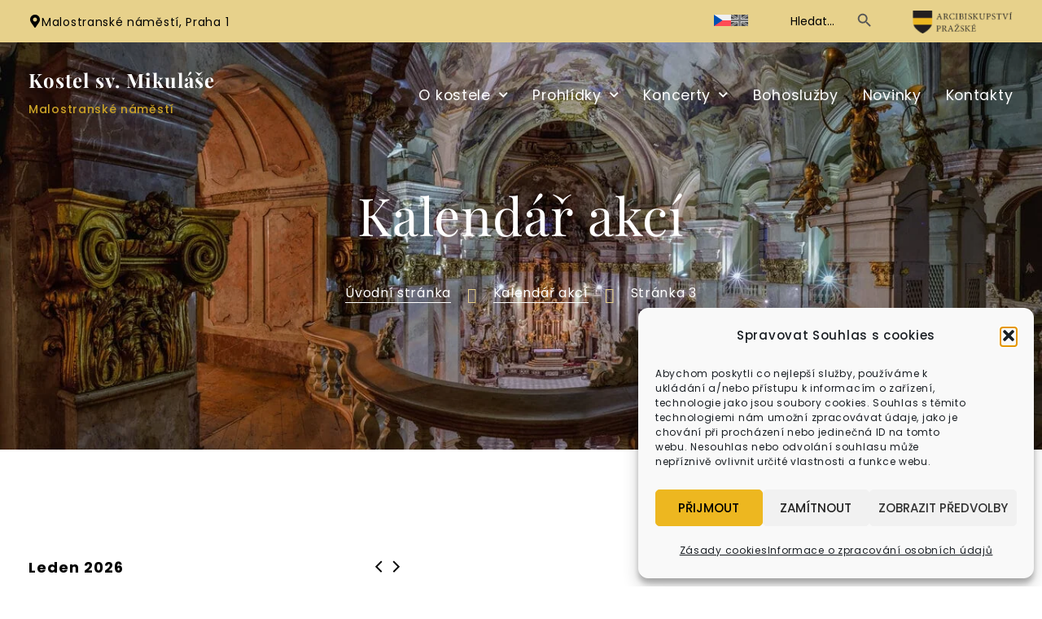

--- FILE ---
content_type: text/html; charset=UTF-8
request_url: https://www.stnicholas.cz/kalendar-akci/page/3/
body_size: 23472
content:
<!doctype html>
<html lang="cs-CZ" prefix="og: https://ogp.me/ns#">
<head>
	<meta charset="UTF-8">
	<meta name="viewport" content="width=device-width, initial-scale=1">
	<link rel="profile" href="https://gmpg.org/xfn/11">
	
<!-- Optimalizace pro vyhledávače podle Rank Math - https://rankmath.com/ -->
<title>Kalendář akcí - Strana 3 z 24 - Kostel sv. Mikuláše na Malé Straně - oficiální web</title>
<meta name="description" content="Kalendář akcí Archive - Strana 3 z 24 - Kostel sv. Mikuláše na Malé Straně - oficiální web"/>
<meta name="robots" content="follow, index"/>
<link rel="canonical" href="https://www.stnicholas.cz/kalendar-akci/page/3/" />
<link rel="prev" href="https://www.stnicholas.cz/kalendar-akci/page/2/" />
<link rel="next" href="https://www.stnicholas.cz/kalendar-akci/page/4/" />
<meta property="og:locale" content="cs_CZ" />
<meta property="og:type" content="article" />
<meta property="og:title" content="Kalendář akcí - Strana 3 z 24 - Kostel sv. Mikuláše na Malé Straně - oficiální web" />
<meta property="og:description" content="Kalendář akcí Archive - Strana 3 z 24 - Kostel sv. Mikuláše na Malé Straně - oficiální web" />
<meta property="og:url" content="https://www.stnicholas.cz/kalendar-akci/page/3/" />
<meta property="og:site_name" content="Kostel sv. Mikuláše na Malé Straně - oficiální web" />
<meta property="og:image" content="https://www.stnicholas.cz/wp-content/uploads/2023/01/mikulas-hp.jpg" />
<meta property="og:image:secure_url" content="https://www.stnicholas.cz/wp-content/uploads/2023/01/mikulas-hp.jpg" />
<meta property="og:image:width" content="1920" />
<meta property="og:image:height" content="875" />
<meta property="og:image:alt" content="Mikulas-hp" />
<meta property="og:image:type" content="image/jpeg" />
<meta name="twitter:card" content="summary_large_image" />
<meta name="twitter:title" content="Kalendář akcí - Strana 3 z 24 - Kostel sv. Mikuláše na Malé Straně - oficiální web" />
<meta name="twitter:description" content="Kalendář akcí Archive - Strana 3 z 24 - Kostel sv. Mikuláše na Malé Straně - oficiální web" />
<meta name="twitter:image" content="https://www.stnicholas.cz/wp-content/uploads/2023/01/mikulas-hp.jpg" />
<script type="application/ld+json" class="rank-math-schema">{"@context":"https://schema.org","@graph":[{"@type":"Place","@id":"https://www.stnicholas.cz/#place","geo":{"@type":"GeoCoordinates","latitude":"50.0879539","longitude":" 14.3994403"},"hasMap":"https://www.google.com/maps/search/?api=1&amp;query=50.0879539, 14.3994403","address":{"@type":"PostalAddress","streetAddress":"Malostransk\u00e9 n\u00e1m\u011bst\u00ed","addressLocality":"Mal\u00e1 Strana","addressRegion":"Praha 1","postalCode":"11800","addressCountry":"Prague"}},{"@type":"Organization","@id":"https://www.stnicholas.cz/#organization","name":"Kostel sv. Mikul\u00e1\u0161e na Mal\u00e9 Stran\u011b - ofici\u00e1ln\u00ed web","url":"http://stnicholas.cz","address":{"@type":"PostalAddress","streetAddress":"Malostransk\u00e9 n\u00e1m\u011bst\u00ed","addressLocality":"Mal\u00e1 Strana","addressRegion":"Praha 1","postalCode":"11800","addressCountry":"Prague"},"contactPoint":[{"@type":"ContactPoint","telephone":"+420 257 534 215","contactType":"customer support"}],"location":{"@id":"https://www.stnicholas.cz/#place"}},{"@type":"WebSite","@id":"https://www.stnicholas.cz/#website","url":"https://www.stnicholas.cz","name":"Kostel sv. Mikul\u00e1\u0161e na Mal\u00e9 Stran\u011b - ofici\u00e1ln\u00ed web","alternateName":"Kostel sv. Mikul\u00e1\u0161e na Mal\u00e9 Stran\u011b - ofici\u00e1ln\u00ed web","publisher":{"@id":"https://www.stnicholas.cz/#organization"},"inLanguage":"cs"},{"@type":"BreadcrumbList","@id":"https://www.stnicholas.cz/kalendar-akci/page/3/#breadcrumb","itemListElement":[{"@type":"ListItem","position":"1","item":{"@id":"/","name":"\u00davodn\u00ed str\u00e1nka"}},{"@type":"ListItem","position":"2","item":{"@id":"https://www.stnicholas.cz/kalendar-akci/","name":"Kalend\u00e1\u0159 akc\u00ed"}}]},{"@type":"CollectionPage","@id":"https://www.stnicholas.cz/kalendar-akci/page/3/#webpage","url":"https://www.stnicholas.cz/kalendar-akci/page/3/","name":"Kalend\u00e1\u0159 akc\u00ed - Strana 3 z 24 - Kostel sv. Mikul\u00e1\u0161e na Mal\u00e9 Stran\u011b - ofici\u00e1ln\u00ed web","isPartOf":{"@id":"https://www.stnicholas.cz/#website"},"inLanguage":"cs","breadcrumb":{"@id":"https://www.stnicholas.cz/kalendar-akci/page/3/#breadcrumb"}}]}</script>
<!-- /Rank Math WordPress SEO plugin -->

<link rel="alternate" type="application/rss+xml" title="Kostel sv. Mikuláše na Malé Straně - oficiální web &raquo; RSS zdroj" href="https://www.stnicholas.cz/feed/" />
<link rel="alternate" type="application/rss+xml" title="Kostel sv. Mikuláše na Malé Straně - oficiální web &raquo; RSS komentářů" href="https://www.stnicholas.cz/comments/feed/" />
<link rel="alternate" type="application/rss+xml" title="Kostel sv. Mikuláše na Malé Straně - oficiální web &raquo; RSS pro Kalendář akcí" href="https://www.stnicholas.cz/kalendar-akci/feed/" />
<style id='wp-img-auto-sizes-contain-inline-css'>
img:is([sizes=auto i],[sizes^="auto," i]){contain-intrinsic-size:3000px 1500px}
/*# sourceURL=wp-img-auto-sizes-contain-inline-css */
</style>
<link data-minify="1" rel='stylesheet' id='wp-block-library-css' href='https://www.stnicholas.cz/wp-content/cache/min/1/wp-includes/css/dist/block-library/style.css?ver=1766565575' />
<style id='global-styles-inline-css'>
:root{--wp--preset--aspect-ratio--square: 1;--wp--preset--aspect-ratio--4-3: 4/3;--wp--preset--aspect-ratio--3-4: 3/4;--wp--preset--aspect-ratio--3-2: 3/2;--wp--preset--aspect-ratio--2-3: 2/3;--wp--preset--aspect-ratio--16-9: 16/9;--wp--preset--aspect-ratio--9-16: 9/16;--wp--preset--color--black: #000000;--wp--preset--color--cyan-bluish-gray: #abb8c3;--wp--preset--color--white: #ffffff;--wp--preset--color--pale-pink: #f78da7;--wp--preset--color--vivid-red: #cf2e2e;--wp--preset--color--luminous-vivid-orange: #ff6900;--wp--preset--color--luminous-vivid-amber: #fcb900;--wp--preset--color--light-green-cyan: #7bdcb5;--wp--preset--color--vivid-green-cyan: #00d084;--wp--preset--color--pale-cyan-blue: #8ed1fc;--wp--preset--color--vivid-cyan-blue: #0693e3;--wp--preset--color--vivid-purple: #9b51e0;--wp--preset--gradient--vivid-cyan-blue-to-vivid-purple: linear-gradient(135deg,rgb(6,147,227) 0%,rgb(155,81,224) 100%);--wp--preset--gradient--light-green-cyan-to-vivid-green-cyan: linear-gradient(135deg,rgb(122,220,180) 0%,rgb(0,208,130) 100%);--wp--preset--gradient--luminous-vivid-amber-to-luminous-vivid-orange: linear-gradient(135deg,rgb(252,185,0) 0%,rgb(255,105,0) 100%);--wp--preset--gradient--luminous-vivid-orange-to-vivid-red: linear-gradient(135deg,rgb(255,105,0) 0%,rgb(207,46,46) 100%);--wp--preset--gradient--very-light-gray-to-cyan-bluish-gray: linear-gradient(135deg,rgb(238,238,238) 0%,rgb(169,184,195) 100%);--wp--preset--gradient--cool-to-warm-spectrum: linear-gradient(135deg,rgb(74,234,220) 0%,rgb(151,120,209) 20%,rgb(207,42,186) 40%,rgb(238,44,130) 60%,rgb(251,105,98) 80%,rgb(254,248,76) 100%);--wp--preset--gradient--blush-light-purple: linear-gradient(135deg,rgb(255,206,236) 0%,rgb(152,150,240) 100%);--wp--preset--gradient--blush-bordeaux: linear-gradient(135deg,rgb(254,205,165) 0%,rgb(254,45,45) 50%,rgb(107,0,62) 100%);--wp--preset--gradient--luminous-dusk: linear-gradient(135deg,rgb(255,203,112) 0%,rgb(199,81,192) 50%,rgb(65,88,208) 100%);--wp--preset--gradient--pale-ocean: linear-gradient(135deg,rgb(255,245,203) 0%,rgb(182,227,212) 50%,rgb(51,167,181) 100%);--wp--preset--gradient--electric-grass: linear-gradient(135deg,rgb(202,248,128) 0%,rgb(113,206,126) 100%);--wp--preset--gradient--midnight: linear-gradient(135deg,rgb(2,3,129) 0%,rgb(40,116,252) 100%);--wp--preset--font-size--small: 13px;--wp--preset--font-size--medium: 20px;--wp--preset--font-size--large: 36px;--wp--preset--font-size--x-large: 42px;--wp--preset--spacing--20: 0.44rem;--wp--preset--spacing--30: 0.67rem;--wp--preset--spacing--40: 1rem;--wp--preset--spacing--50: 1.5rem;--wp--preset--spacing--60: 2.25rem;--wp--preset--spacing--70: 3.38rem;--wp--preset--spacing--80: 5.06rem;--wp--preset--shadow--natural: 6px 6px 9px rgba(0, 0, 0, 0.2);--wp--preset--shadow--deep: 12px 12px 50px rgba(0, 0, 0, 0.4);--wp--preset--shadow--sharp: 6px 6px 0px rgba(0, 0, 0, 0.2);--wp--preset--shadow--outlined: 6px 6px 0px -3px rgb(255, 255, 255), 6px 6px rgb(0, 0, 0);--wp--preset--shadow--crisp: 6px 6px 0px rgb(0, 0, 0);}:root { --wp--style--global--content-size: 800px;--wp--style--global--wide-size: 1200px; }:where(body) { margin: 0; }.wp-site-blocks > .alignleft { float: left; margin-right: 2em; }.wp-site-blocks > .alignright { float: right; margin-left: 2em; }.wp-site-blocks > .aligncenter { justify-content: center; margin-left: auto; margin-right: auto; }:where(.wp-site-blocks) > * { margin-block-start: 24px; margin-block-end: 0; }:where(.wp-site-blocks) > :first-child { margin-block-start: 0; }:where(.wp-site-blocks) > :last-child { margin-block-end: 0; }:root { --wp--style--block-gap: 24px; }:root :where(.is-layout-flow) > :first-child{margin-block-start: 0;}:root :where(.is-layout-flow) > :last-child{margin-block-end: 0;}:root :where(.is-layout-flow) > *{margin-block-start: 24px;margin-block-end: 0;}:root :where(.is-layout-constrained) > :first-child{margin-block-start: 0;}:root :where(.is-layout-constrained) > :last-child{margin-block-end: 0;}:root :where(.is-layout-constrained) > *{margin-block-start: 24px;margin-block-end: 0;}:root :where(.is-layout-flex){gap: 24px;}:root :where(.is-layout-grid){gap: 24px;}.is-layout-flow > .alignleft{float: left;margin-inline-start: 0;margin-inline-end: 2em;}.is-layout-flow > .alignright{float: right;margin-inline-start: 2em;margin-inline-end: 0;}.is-layout-flow > .aligncenter{margin-left: auto !important;margin-right: auto !important;}.is-layout-constrained > .alignleft{float: left;margin-inline-start: 0;margin-inline-end: 2em;}.is-layout-constrained > .alignright{float: right;margin-inline-start: 2em;margin-inline-end: 0;}.is-layout-constrained > .aligncenter{margin-left: auto !important;margin-right: auto !important;}.is-layout-constrained > :where(:not(.alignleft):not(.alignright):not(.alignfull)){max-width: var(--wp--style--global--content-size);margin-left: auto !important;margin-right: auto !important;}.is-layout-constrained > .alignwide{max-width: var(--wp--style--global--wide-size);}body .is-layout-flex{display: flex;}.is-layout-flex{flex-wrap: wrap;align-items: center;}.is-layout-flex > :is(*, div){margin: 0;}body .is-layout-grid{display: grid;}.is-layout-grid > :is(*, div){margin: 0;}body{padding-top: 0px;padding-right: 0px;padding-bottom: 0px;padding-left: 0px;}a:where(:not(.wp-element-button)){text-decoration: underline;}:root :where(.wp-element-button, .wp-block-button__link){background-color: #32373c;border-width: 0;color: #fff;font-family: inherit;font-size: inherit;font-style: inherit;font-weight: inherit;letter-spacing: inherit;line-height: inherit;padding-top: calc(0.667em + 2px);padding-right: calc(1.333em + 2px);padding-bottom: calc(0.667em + 2px);padding-left: calc(1.333em + 2px);text-decoration: none;text-transform: inherit;}.has-black-color{color: var(--wp--preset--color--black) !important;}.has-cyan-bluish-gray-color{color: var(--wp--preset--color--cyan-bluish-gray) !important;}.has-white-color{color: var(--wp--preset--color--white) !important;}.has-pale-pink-color{color: var(--wp--preset--color--pale-pink) !important;}.has-vivid-red-color{color: var(--wp--preset--color--vivid-red) !important;}.has-luminous-vivid-orange-color{color: var(--wp--preset--color--luminous-vivid-orange) !important;}.has-luminous-vivid-amber-color{color: var(--wp--preset--color--luminous-vivid-amber) !important;}.has-light-green-cyan-color{color: var(--wp--preset--color--light-green-cyan) !important;}.has-vivid-green-cyan-color{color: var(--wp--preset--color--vivid-green-cyan) !important;}.has-pale-cyan-blue-color{color: var(--wp--preset--color--pale-cyan-blue) !important;}.has-vivid-cyan-blue-color{color: var(--wp--preset--color--vivid-cyan-blue) !important;}.has-vivid-purple-color{color: var(--wp--preset--color--vivid-purple) !important;}.has-black-background-color{background-color: var(--wp--preset--color--black) !important;}.has-cyan-bluish-gray-background-color{background-color: var(--wp--preset--color--cyan-bluish-gray) !important;}.has-white-background-color{background-color: var(--wp--preset--color--white) !important;}.has-pale-pink-background-color{background-color: var(--wp--preset--color--pale-pink) !important;}.has-vivid-red-background-color{background-color: var(--wp--preset--color--vivid-red) !important;}.has-luminous-vivid-orange-background-color{background-color: var(--wp--preset--color--luminous-vivid-orange) !important;}.has-luminous-vivid-amber-background-color{background-color: var(--wp--preset--color--luminous-vivid-amber) !important;}.has-light-green-cyan-background-color{background-color: var(--wp--preset--color--light-green-cyan) !important;}.has-vivid-green-cyan-background-color{background-color: var(--wp--preset--color--vivid-green-cyan) !important;}.has-pale-cyan-blue-background-color{background-color: var(--wp--preset--color--pale-cyan-blue) !important;}.has-vivid-cyan-blue-background-color{background-color: var(--wp--preset--color--vivid-cyan-blue) !important;}.has-vivid-purple-background-color{background-color: var(--wp--preset--color--vivid-purple) !important;}.has-black-border-color{border-color: var(--wp--preset--color--black) !important;}.has-cyan-bluish-gray-border-color{border-color: var(--wp--preset--color--cyan-bluish-gray) !important;}.has-white-border-color{border-color: var(--wp--preset--color--white) !important;}.has-pale-pink-border-color{border-color: var(--wp--preset--color--pale-pink) !important;}.has-vivid-red-border-color{border-color: var(--wp--preset--color--vivid-red) !important;}.has-luminous-vivid-orange-border-color{border-color: var(--wp--preset--color--luminous-vivid-orange) !important;}.has-luminous-vivid-amber-border-color{border-color: var(--wp--preset--color--luminous-vivid-amber) !important;}.has-light-green-cyan-border-color{border-color: var(--wp--preset--color--light-green-cyan) !important;}.has-vivid-green-cyan-border-color{border-color: var(--wp--preset--color--vivid-green-cyan) !important;}.has-pale-cyan-blue-border-color{border-color: var(--wp--preset--color--pale-cyan-blue) !important;}.has-vivid-cyan-blue-border-color{border-color: var(--wp--preset--color--vivid-cyan-blue) !important;}.has-vivid-purple-border-color{border-color: var(--wp--preset--color--vivid-purple) !important;}.has-vivid-cyan-blue-to-vivid-purple-gradient-background{background: var(--wp--preset--gradient--vivid-cyan-blue-to-vivid-purple) !important;}.has-light-green-cyan-to-vivid-green-cyan-gradient-background{background: var(--wp--preset--gradient--light-green-cyan-to-vivid-green-cyan) !important;}.has-luminous-vivid-amber-to-luminous-vivid-orange-gradient-background{background: var(--wp--preset--gradient--luminous-vivid-amber-to-luminous-vivid-orange) !important;}.has-luminous-vivid-orange-to-vivid-red-gradient-background{background: var(--wp--preset--gradient--luminous-vivid-orange-to-vivid-red) !important;}.has-very-light-gray-to-cyan-bluish-gray-gradient-background{background: var(--wp--preset--gradient--very-light-gray-to-cyan-bluish-gray) !important;}.has-cool-to-warm-spectrum-gradient-background{background: var(--wp--preset--gradient--cool-to-warm-spectrum) !important;}.has-blush-light-purple-gradient-background{background: var(--wp--preset--gradient--blush-light-purple) !important;}.has-blush-bordeaux-gradient-background{background: var(--wp--preset--gradient--blush-bordeaux) !important;}.has-luminous-dusk-gradient-background{background: var(--wp--preset--gradient--luminous-dusk) !important;}.has-pale-ocean-gradient-background{background: var(--wp--preset--gradient--pale-ocean) !important;}.has-electric-grass-gradient-background{background: var(--wp--preset--gradient--electric-grass) !important;}.has-midnight-gradient-background{background: var(--wp--preset--gradient--midnight) !important;}.has-small-font-size{font-size: var(--wp--preset--font-size--small) !important;}.has-medium-font-size{font-size: var(--wp--preset--font-size--medium) !important;}.has-large-font-size{font-size: var(--wp--preset--font-size--large) !important;}.has-x-large-font-size{font-size: var(--wp--preset--font-size--x-large) !important;}
/*# sourceURL=global-styles-inline-css */
</style>
<style id='core-block-supports-inline-css'>
/**
 * Core styles: block-supports
 */

/*# sourceURL=core-block-supports-inline-css */
</style>

<link data-minify="1" rel='stylesheet' id='wpa-css-css' href='https://www.stnicholas.cz/wp-content/cache/min/1/wp-content/plugins/honeypot/includes/css/wpa.css?ver=1766565575' />
<link data-minify="1" rel='stylesheet' id='cmplz-general-css' href='https://www.stnicholas.cz/wp-content/cache/min/1/wp-content/plugins/complianz-gdpr/assets/css/cookieblocker.css?ver=1766565575' />
<link rel='stylesheet' id='ivory-search-styles-css' href='https://www.stnicholas.cz/wp-content/plugins/add-search-to-menu/public/css/ivory-search.min.css?ver=5.5.12' />
<link data-minify="1" rel='stylesheet' id='webpunk-main-css-css' href='https://www.stnicholas.cz/wp-content/cache/min/1/wp-content/themes/digitalconsulting/assets/css/main.css?ver=1766565575' />
<link data-minify="1" rel='stylesheet' id='hello-elementor-css' href='https://www.stnicholas.cz/wp-content/cache/min/1/wp-content/themes/hello-elementor/assets/css/reset.css?ver=1766565575' />
<link data-minify="1" rel='stylesheet' id='hello-elementor-theme-style-css' href='https://www.stnicholas.cz/wp-content/cache/min/1/wp-content/themes/hello-elementor/assets/css/theme.css?ver=1766565575' />
<link data-minify="1" rel='stylesheet' id='hello-elementor-header-footer-css' href='https://www.stnicholas.cz/wp-content/cache/min/1/wp-content/themes/hello-elementor/assets/css/header-footer.css?ver=1766565575' />
<link rel='stylesheet' id='elementor-frontend-css' href='https://www.stnicholas.cz/wp-content/uploads/elementor/css/custom-frontend.css?ver=1766565574' />
<style id='elementor-frontend-inline-css'>
.elementor-983 .elementor-element.elementor-element-3bccef51:not(.elementor-motion-effects-element-type-background), .elementor-983 .elementor-element.elementor-element-3bccef51 > .elementor-motion-effects-container > .elementor-motion-effects-layer{background-image:url("https://www.stnicholas.cz/wp-content/uploads/2023/03/kalendar-akci.jpg");}@media(max-width:1366px){.elementor-983 .elementor-element.elementor-element-3bccef51:not(.elementor-motion-effects-element-type-background), .elementor-983 .elementor-element.elementor-element-3bccef51 > .elementor-motion-effects-container > .elementor-motion-effects-layer{background-image:url("https://www.stnicholas.cz/wp-content/uploads/2023/03/kalendar-akci-2.jpg");}}@media(max-width:1024px){.elementor-983 .elementor-element.elementor-element-3bccef51:not(.elementor-motion-effects-element-type-background), .elementor-983 .elementor-element.elementor-element-3bccef51 > .elementor-motion-effects-container > .elementor-motion-effects-layer{background-image:url("https://www.stnicholas.cz/wp-content/uploads/2023/03/kalendar-akci-3.jpg");}}@media(max-width:767px){.elementor-983 .elementor-element.elementor-element-3bccef51:not(.elementor-motion-effects-element-type-background), .elementor-983 .elementor-element.elementor-element-3bccef51 > .elementor-motion-effects-container > .elementor-motion-effects-layer{background-image:url("https://www.stnicholas.cz/wp-content/uploads/2023/03/kalendar-akci-4.jpg");}}
/*# sourceURL=elementor-frontend-inline-css */
</style>
<link rel='stylesheet' id='widget-icon-box-css' href='https://www.stnicholas.cz/wp-content/uploads/elementor/css/custom-widget-icon-box.min.css?ver=1766565574' />
<link rel='stylesheet' id='widget-image-css' href='https://www.stnicholas.cz/wp-content/plugins/elementor/assets/css/widget-image.min.css?ver=3.33.2' />
<link rel='stylesheet' id='widget-heading-css' href='https://www.stnicholas.cz/wp-content/plugins/elementor/assets/css/widget-heading.min.css?ver=3.33.2' />
<link rel='stylesheet' id='widget-nav-menu-css' href='https://www.stnicholas.cz/wp-content/uploads/elementor/css/custom-pro-widget-nav-menu.min.css?ver=1766565574' />
<link rel='stylesheet' id='widget-google_maps-css' href='https://www.stnicholas.cz/wp-content/plugins/elementor/assets/css/widget-google_maps.min.css?ver=3.33.2' />
<link rel='stylesheet' id='widget-divider-css' href='https://www.stnicholas.cz/wp-content/plugins/elementor/assets/css/widget-divider.min.css?ver=3.33.2' />
<link rel='stylesheet' id='widget-spacer-css' href='https://www.stnicholas.cz/wp-content/plugins/elementor/assets/css/widget-spacer.min.css?ver=3.33.2' />
<link rel='stylesheet' id='widget-social-icons-css' href='https://www.stnicholas.cz/wp-content/plugins/elementor/assets/css/widget-social-icons.min.css?ver=3.33.2' />
<link rel='stylesheet' id='e-apple-webkit-css' href='https://www.stnicholas.cz/wp-content/uploads/elementor/css/custom-apple-webkit.min.css?ver=1766565574' />
<link data-minify="1" rel='stylesheet' id='elementor-icons-css' href='https://www.stnicholas.cz/wp-content/cache/min/1/wp-content/plugins/elementor/assets/lib/eicons/css/elementor-icons.css?ver=1766565575' />
<link rel='stylesheet' id='elementor-post-8-css' href='https://www.stnicholas.cz/wp-content/uploads/elementor/css/post-8.css?ver=1766565574' />
<link rel='stylesheet' id='elementor-post-15-css' href='https://www.stnicholas.cz/wp-content/uploads/elementor/css/post-15.css?ver=1766565614' />
<link rel='stylesheet' id='elementor-post-129-css' href='https://www.stnicholas.cz/wp-content/uploads/elementor/css/post-129.css?ver=1766565615' />
<link rel='stylesheet' id='elementor-post-983-css' href='https://www.stnicholas.cz/wp-content/uploads/elementor/css/post-983.css?ver=1766565855' />
<link data-minify="1" rel='stylesheet' id='webpunk-elementor-css-css' href='https://www.stnicholas.cz/wp-content/cache/min/1/wp-content/themes/digitalconsulting/assets/css/elementor.css?ver=1766565575' />
<link data-minify="1" rel='stylesheet' id='ecs-styles-css' href='https://www.stnicholas.cz/wp-content/cache/min/1/wp-content/plugins/ele-custom-skin/assets/css/ecs-style.css?ver=1766565575' />
<link rel='stylesheet' id='elementor-post-494-css' href='https://www.stnicholas.cz/wp-content/uploads/elementor/css/post-494.css?ver=1652798874' />
<link rel='stylesheet' id='elementor-post-1409-css' href='https://www.stnicholas.cz/wp-content/uploads/elementor/css/post-1409.css?ver=1679316134' />
<style id='rocket-lazyload-inline-css'>
.rll-youtube-player{position:relative;padding-bottom:56.23%;height:0;overflow:hidden;max-width:100%;}.rll-youtube-player:focus-within{outline: 2px solid currentColor;outline-offset: 5px;}.rll-youtube-player iframe{position:absolute;top:0;left:0;width:100%;height:100%;z-index:100;background:0 0}.rll-youtube-player img{bottom:0;display:block;left:0;margin:auto;max-width:100%;width:100%;position:absolute;right:0;top:0;border:none;height:auto;-webkit-transition:.4s all;-moz-transition:.4s all;transition:.4s all}.rll-youtube-player img:hover{-webkit-filter:brightness(75%)}.rll-youtube-player .play{height:100%;width:100%;left:0;top:0;position:absolute;background:url(https://www.stnicholas.cz/wp-content/plugins/wp-rocket/assets/img/youtube.png) no-repeat center;background-color: transparent !important;cursor:pointer;border:none;}.wp-embed-responsive .wp-has-aspect-ratio .rll-youtube-player{position:absolute;padding-bottom:0;width:100%;height:100%;top:0;bottom:0;left:0;right:0}
/*# sourceURL=rocket-lazyload-inline-css */
</style>
<link data-minify="1" rel='stylesheet' id='elementor-gf-local-poppins-css' href='https://www.stnicholas.cz/wp-content/cache/min/1/wp-content/uploads/elementor/google-fonts/css/poppins.css?ver=1766565575' />
<link data-minify="1" rel='stylesheet' id='elementor-gf-local-playfairdisplay-css' href='https://www.stnicholas.cz/wp-content/cache/min/1/wp-content/uploads/elementor/google-fonts/css/playfairdisplay.css?ver=1766565575' />
<link data-minify="1" rel='stylesheet' id='elementor-icons-shared-0-css' href='https://www.stnicholas.cz/wp-content/cache/min/1/wp-content/plugins/elementor/assets/lib/font-awesome/css/fontawesome.css?ver=1766565575' />
<link data-minify="1" rel='stylesheet' id='elementor-icons-fa-solid-css' href='https://www.stnicholas.cz/wp-content/cache/min/1/wp-content/plugins/elementor/assets/lib/font-awesome/css/solid.css?ver=1766565575' />
<link data-minify="1" rel='stylesheet' id='elementor-icons-fa-brands-css' href='https://www.stnicholas.cz/wp-content/cache/min/1/wp-content/plugins/elementor/assets/lib/font-awesome/css/brands.css?ver=1766565575' />
<script id="wpml-cookie-js-extra">
var wpml_cookies = {"wp-wpml_current_language":{"value":"cs","expires":1,"path":"/"}};
var wpml_cookies = {"wp-wpml_current_language":{"value":"cs","expires":1,"path":"/"}};
//# sourceURL=wpml-cookie-js-extra
</script>
<script data-minify="1" src="https://www.stnicholas.cz/wp-content/cache/min/1/wp-content/plugins/sitepress-multilingual-cms/res/js/cookies/language-cookie.js?ver=1756842555" id="wpml-cookie-js" defer data-wp-strategy="defer"></script>
<script src="https://www.stnicholas.cz/wp-includes/js/jquery/jquery.js?ver=3.7.1" id="jquery-core-js"></script>
<script data-minify="1" src="https://www.stnicholas.cz/wp-content/cache/min/1/wp-includes/js/jquery/jquery-migrate.js?ver=1756842555" id="jquery-migrate-js"></script>
<script id="ecs_ajax_load-js-extra">
var ecs_ajax_params = {"ajaxurl":"https://www.stnicholas.cz/wp-admin/admin-ajax.php","posts":"{\"paged\":3,\"post_type\":\"dc-events\",\"error\":\"\",\"m\":\"\",\"p\":0,\"post_parent\":\"\",\"subpost\":\"\",\"subpost_id\":\"\",\"attachment\":\"\",\"attachment_id\":0,\"name\":\"\",\"pagename\":\"\",\"page_id\":0,\"second\":\"\",\"minute\":\"\",\"hour\":\"\",\"day\":0,\"monthnum\":0,\"year\":0,\"w\":0,\"category_name\":\"\",\"tag\":\"\",\"cat\":\"\",\"tag_id\":\"\",\"author\":\"\",\"author_name\":\"\",\"feed\":\"\",\"tb\":\"\",\"meta_key\":\"\",\"meta_value\":\"\",\"preview\":\"\",\"s\":\"\",\"sentence\":\"\",\"title\":\"\",\"fields\":\"all\",\"menu_order\":\"\",\"embed\":\"\",\"category__in\":[],\"category__not_in\":[],\"category__and\":[],\"post__in\":[],\"post__not_in\":[],\"post_name__in\":[],\"tag__in\":[],\"tag__not_in\":[],\"tag__and\":[],\"tag_slug__in\":[],\"tag_slug__and\":[],\"post_parent__in\":[],\"post_parent__not_in\":[],\"author__in\":[],\"author__not_in\":[],\"search_columns\":[],\"ignore_sticky_posts\":false,\"suppress_filters\":false,\"cache_results\":true,\"update_post_term_cache\":true,\"update_menu_item_cache\":false,\"lazy_load_term_meta\":true,\"update_post_meta_cache\":true,\"posts_per_page\":8,\"nopaging\":false,\"comments_per_page\":\"50\",\"no_found_rows\":false,\"order\":\"DESC\"}"};
//# sourceURL=ecs_ajax_load-js-extra
</script>
<script data-minify="1" src="https://www.stnicholas.cz/wp-content/cache/min/1/wp-content/plugins/ele-custom-skin/assets/js/ecs_ajax_pagination.js?ver=1756842555" id="ecs_ajax_load-js"></script>
<script data-minify="1" src="https://www.stnicholas.cz/wp-content/cache/min/1/wp-content/plugins/ele-custom-skin/assets/js/ecs.js?ver=1756842555" id="ecs-script-js"></script>
<script type="text/javascript">
(function(url){
	if(/(?:Chrome\/26\.0\.1410\.63 Safari\/537\.31|WordfenceTestMonBot)/.test(navigator.userAgent)){ return; }
	var addEvent = function(evt, handler) {
		if (window.addEventListener) {
			document.addEventListener(evt, handler, false);
		} else if (window.attachEvent) {
			document.attachEvent('on' + evt, handler);
		}
	};
	var removeEvent = function(evt, handler) {
		if (window.removeEventListener) {
			document.removeEventListener(evt, handler, false);
		} else if (window.detachEvent) {
			document.detachEvent('on' + evt, handler);
		}
	};
	var evts = 'contextmenu dblclick drag dragend dragenter dragleave dragover dragstart drop keydown keypress keyup mousedown mousemove mouseout mouseover mouseup mousewheel scroll'.split(' ');
	var logHuman = function() {
		if (window.wfLogHumanRan) { return; }
		window.wfLogHumanRan = true;
		var wfscr = document.createElement('script');
		wfscr.type = 'text/javascript';
		wfscr.async = true;
		wfscr.src = url + '&r=' + Math.random();
		(document.getElementsByTagName('head')[0]||document.getElementsByTagName('body')[0]).appendChild(wfscr);
		for (var i = 0; i < evts.length; i++) {
			removeEvent(evts[i], logHuman);
		}
	};
	for (var i = 0; i < evts.length; i++) {
		addEvent(evts[i], logHuman);
	}
})('//www.stnicholas.cz/?wordfence_lh=1&hid=283D01AF3F6058EEBA0276522469D72F');
</script>			<style>.cmplz-hidden {
					display: none !important;
				}</style><meta name="generator" content="Elementor 3.33.2; features: additional_custom_breakpoints; settings: css_print_method-external, google_font-enabled, font_display-swap">
<!-- Google tag (gtag.js) -->
<script async src="https://www.googletagmanager.com/gtag/js?id=G-CEGNED1YYZ"></script>
<script>
  window.dataLayer = window.dataLayer || [];
  function gtag(){dataLayer.push(arguments);}
  gtag('js', new Date());

  gtag('config', 'G-CEGNED1YYZ');
</script>

			<style>
				.e-con.e-parent:nth-of-type(n+4):not(.e-lazyloaded):not(.e-no-lazyload),
				.e-con.e-parent:nth-of-type(n+4):not(.e-lazyloaded):not(.e-no-lazyload) * {
					background-image: none !important;
				}
				@media screen and (max-height: 1024px) {
					.e-con.e-parent:nth-of-type(n+3):not(.e-lazyloaded):not(.e-no-lazyload),
					.e-con.e-parent:nth-of-type(n+3):not(.e-lazyloaded):not(.e-no-lazyload) * {
						background-image: none !important;
					}
				}
				@media screen and (max-height: 640px) {
					.e-con.e-parent:nth-of-type(n+2):not(.e-lazyloaded):not(.e-no-lazyload),
					.e-con.e-parent:nth-of-type(n+2):not(.e-lazyloaded):not(.e-no-lazyload) * {
						background-image: none !important;
					}
				}
			</style>
			<link rel="icon" href="https://www.stnicholas.cz/wp-content/uploads/2022/05/favicon.png" sizes="32x32" />
<link rel="icon" href="https://www.stnicholas.cz/wp-content/uploads/2022/05/favicon.png" sizes="192x192" />
<link rel="apple-touch-icon" href="https://www.stnicholas.cz/wp-content/uploads/2022/05/favicon.png" />
<meta name="msapplication-TileImage" content="https://www.stnicholas.cz/wp-content/uploads/2022/05/favicon.png" />
			<style type="text/css">
					</style>
					<style type="text/css">
					</style>
		<noscript><style id="rocket-lazyload-nojs-css">.rll-youtube-player, [data-lazy-src]{display:none !important;}</style></noscript><link rel='stylesheet' id='ivory-ajax-search-styles-css' href='https://www.stnicholas.cz/wp-content/plugins/add-search-to-menu/public/css/ivory-ajax-search.min.css?ver=5.5.12' />
<meta name="generator" content="WP Rocket 3.20.1.2" data-wpr-features="wpr_minify_js wpr_lazyload_images wpr_lazyload_iframes wpr_image_dimensions wpr_minify_css wpr_preload_links wpr_desktop" /></head>
<body data-cmplz=1 class="archive paged post-type-archive post-type-archive-dc-events wp-embed-responsive paged-3 post-type-paged-3 wp-theme-hello-elementor wp-child-theme-digitalconsulting hello-elementor web-lang-cs hello-elementor-default elementor-page-983 elementor-default elementor-template-full-width elementor-kit-8">


<a class="skip-link screen-reader-text" href="#content">Přejít k obsahu</a>

		<header data-rocket-location-hash="394f683bc6f079e88bc356e72852686a" data-elementor-type="header" data-elementor-id="15" class="elementor elementor-15 elementor-location-header" data-elementor-post-type="elementor_library">
					<section class="elementor-section elementor-top-section elementor-element elementor-element-3c4fa69 elementor-section-full_width elementor-section-height-default elementor-section-height-default" data-id="3c4fa69" data-element_type="section" data-settings="{&quot;background_background&quot;:&quot;classic&quot;}">
						<div data-rocket-location-hash="82f6c6a00e9a86a2eaa3cc6e8d136714" class="elementor-container elementor-column-gap-default">
					<div class="elementor-column elementor-col-50 elementor-top-column elementor-element elementor-element-f194d8b elementor-hidden-mobile" data-id="f194d8b" data-element_type="column">
			<div class="elementor-widget-wrap elementor-element-populated">
						<div class="elementor-element elementor-element-bef0514 elementor-position-left elementor-view-default elementor-mobile-position-top elementor-widget elementor-widget-icon-box" data-id="bef0514" data-element_type="widget" data-widget_type="icon-box.default">
				<div class="elementor-widget-container">
							<div class="elementor-icon-box-wrapper">

						<div class="elementor-icon-box-icon">
				<a href="https://goo.gl/maps/hEM1ynQamjvvhQeN8" target="_blank" class="elementor-icon" tabindex="-1" aria-label="Malostranské náměstí, Praha 1">
				<i aria-hidden="true" class="fas fa-map-marker-alt"></i>				</a>
			</div>
			
						<div class="elementor-icon-box-content">

									<span class="elementor-icon-box-title">
						<a href="https://goo.gl/maps/hEM1ynQamjvvhQeN8" target="_blank" >
							Malostranské náměstí, Praha 1						</a>
					</span>
				
				
			</div>
			
		</div>
						</div>
				</div>
					</div>
		</div>
				<div class="elementor-column elementor-col-50 elementor-top-column elementor-element elementor-element-e13e065" data-id="e13e065" data-element_type="column">
			<div class="elementor-widget-wrap elementor-element-populated">
						<div class="elementor-element elementor-element-59e2bd7 elementor-widget__width-auto elementor-widget elementor-widget-wpml-language-switcher" data-id="59e2bd7" data-element_type="widget" data-widget_type="wpml-language-switcher.default">
				<div class="elementor-widget-container">
					<div class="wpml-elementor-ls">
<div class="wpml-ls-statics-shortcode_actions wpml-ls wpml-ls-legacy-list-horizontal">
	<ul role="menu"><li class="wpml-ls-slot-shortcode_actions wpml-ls-item wpml-ls-item-cs wpml-ls-current-language wpml-ls-first-item wpml-ls-item-legacy-list-horizontal" role="none">
				<a href="https://www.stnicholas.cz/kalendar-akci/" class="wpml-ls-link" role="menuitem" >
                                                        <img width="18" height="12"
            class="wpml-ls-flag"
            src="data:image/svg+xml,%3Csvg%20xmlns='http://www.w3.org/2000/svg'%20viewBox='0%200%2018%2012'%3E%3C/svg%3E"
            alt="Čeština"
           
           
    data-lazy-src="https://www.stnicholas.cz/wp-content/plugins/sitepress-multilingual-cms/res/flags/cs.svg" /><noscript><img width="18" height="12"
            class="wpml-ls-flag"
            src="https://www.stnicholas.cz/wp-content/plugins/sitepress-multilingual-cms/res/flags/cs.svg"
            alt="Čeština"
           
           
    /></noscript></a>
			</li><li class="wpml-ls-slot-shortcode_actions wpml-ls-item wpml-ls-item-en wpml-ls-last-item wpml-ls-item-legacy-list-horizontal" role="none">
				<a href="https://www.stnicholas.cz/en/event-calendar/" class="wpml-ls-link" role="menuitem"  aria-label="Switch to Angličtina" title="Switch to Angličtina" >
                                                        <img width="18" height="12"
            class="wpml-ls-flag"
            src="data:image/svg+xml,%3Csvg%20xmlns='http://www.w3.org/2000/svg'%20viewBox='0%200%2018%2012'%3E%3C/svg%3E"
            alt="Angličtina"
           
           
    data-lazy-src="https://www.stnicholas.cz/wp-content/plugins/sitepress-multilingual-cms/res/flags/en.svg" /><noscript><img width="18" height="12"
            class="wpml-ls-flag"
            src="https://www.stnicholas.cz/wp-content/plugins/sitepress-multilingual-cms/res/flags/en.svg"
            alt="Angličtina"
           
           
    /></noscript></a>
			</li></ul>
</div>
</div>				</div>
				</div>
				<div class="elementor-element elementor-element-43ac328 elementor-widget__width-auto elementor-widget-mobile__width-initial elementor-widget elementor-widget-shortcode" data-id="43ac328" data-element_type="widget" data-widget_type="shortcode.default">
				<div class="elementor-widget-container">
							<div class="elementor-shortcode"><form data-min-no-for-search=1 data-result-box-max-height=400 data-form-id=114 class="is-search-form is-form-style is-form-style-3 is-form-id-114 is-ajax-search" action="https://www.stnicholas.cz/" method="get" role="search" ><label for="is-search-input-114"><span class="is-screen-reader-text">Search for:</span><input  type="search" id="is-search-input-114" name="s" value="" class="is-search-input" placeholder="Hledat..." autocomplete=off /><span data-bg="https://www.stnicholas.cz/wp-content/plugins/add-search-to-menu/public/images/spinner.gif" class="is-loader-image rocket-lazyload" style="display: none;" ></span></label><button type="submit" class="is-search-submit"><span class="is-screen-reader-text">Search Button</span><span class="is-search-icon"><svg focusable="false" aria-label="Hledat" xmlns="http://www.w3.org/2000/svg" viewBox="0 0 24 24" width="24px"><path d="M15.5 14h-.79l-.28-.27C15.41 12.59 16 11.11 16 9.5 16 5.91 13.09 3 9.5 3S3 5.91 3 9.5 5.91 16 9.5 16c1.61 0 3.09-.59 4.23-1.57l.27.28v.79l5 4.99L20.49 19l-4.99-5zm-6 0C7.01 14 5 11.99 5 9.5S7.01 5 9.5 5 14 7.01 14 9.5 11.99 14 9.5 14z"></path></svg></span></button><input type="hidden" name="id" value="114" /></form></div>
						</div>
				</div>
				<div class="elementor-element elementor-element-2e7f447 elementor-widget__width-auto elementor-widget elementor-widget-image" data-id="2e7f447" data-element_type="widget" data-widget_type="image.default">
				<div class="elementor-widget-container">
																<a href="https://apha.cz/" target="_blank">
							<img width="188" height="42" src="data:image/svg+xml,%3Csvg%20xmlns='http://www.w3.org/2000/svg'%20viewBox='0%200%20188%2042'%3E%3C/svg%3E" class="attachment-medium size-medium wp-image-32" alt="" data-lazy-src="https://www.stnicholas.cz/wp-content/uploads/2022/05/logo-arcpr.png" /><noscript><img width="188" height="42" src="https://www.stnicholas.cz/wp-content/uploads/2022/05/logo-arcpr.png" class="attachment-medium size-medium wp-image-32" alt="" /></noscript>								</a>
															</div>
				</div>
					</div>
		</div>
					</div>
		</section>
				<section class="elementor-section elementor-top-section elementor-element elementor-element-6a4fc8e elementor-section-height-min-height elementor-section-boxed elementor-section-height-default elementor-section-items-middle" data-id="6a4fc8e" data-element_type="section" data-settings="{&quot;background_background&quot;:&quot;classic&quot;}">
						<div data-rocket-location-hash="b3be091174dcd2d7573499587c59c9d9" class="elementor-container elementor-column-gap-default">
					<div class="make-column-clickable-elementor elementor-column elementor-col-50 elementor-top-column elementor-element elementor-element-82ac1df" style="cursor: pointer;" data-column-clickable="https://www.stnicholas.cz" data-column-clickable-blank="_self" data-id="82ac1df" data-element_type="column">
			<div class="elementor-widget-wrap elementor-element-populated">
						<div class="elementor-element elementor-element-8b94188 elementor-widget elementor-widget-heading" data-id="8b94188" data-element_type="widget" data-widget_type="heading.default">
				<div class="elementor-widget-container">
					<span class="elementor-heading-title elementor-size-default">Kostel sv. Mikuláše</span>				</div>
				</div>
				<div class="elementor-element elementor-element-a1e532b elementor-widget elementor-widget-heading" data-id="a1e532b" data-element_type="widget" data-widget_type="heading.default">
				<div class="elementor-widget-container">
					<span class="elementor-heading-title elementor-size-default">Malostranské náměstí</span>				</div>
				</div>
					</div>
		</div>
				<div class="elementor-column elementor-col-50 elementor-top-column elementor-element elementor-element-162bf3a" data-id="162bf3a" data-element_type="column">
			<div class="elementor-widget-wrap elementor-element-populated">
						<div class="elementor-element elementor-element-ed4ddd1 elementor-nav-menu__align-end elementor-nav-menu--stretch elementor-nav-menu__text-align-center elementor-nav-menu--dropdown-tablet elementor-nav-menu--toggle elementor-nav-menu--burger elementor-widget elementor-widget-nav-menu" data-id="ed4ddd1" data-element_type="widget" data-settings="{&quot;submenu_icon&quot;:{&quot;value&quot;:&quot;&lt;i class=\&quot;fas fa-chevron-down\&quot; aria-hidden=\&quot;true\&quot;&gt;&lt;\/i&gt;&quot;,&quot;library&quot;:&quot;fa-solid&quot;},&quot;full_width&quot;:&quot;stretch&quot;,&quot;layout&quot;:&quot;horizontal&quot;,&quot;toggle&quot;:&quot;burger&quot;}" data-widget_type="nav-menu.default">
				<div class="elementor-widget-container">
								<nav aria-label="Menu" class="elementor-nav-menu--main elementor-nav-menu__container elementor-nav-menu--layout-horizontal e--pointer-none">
				<ul id="menu-1-ed4ddd1" class="elementor-nav-menu"><li class="menu-item menu-item-type-custom menu-item-object-custom menu-item-has-children menu-item-1299"><a href="#" class="elementor-item elementor-item-anchor">O kostele</a>
<ul class="sub-menu elementor-nav-menu--dropdown">
	<li class="menu-item menu-item-type-post_type menu-item-object-page menu-item-1298"><a href="https://www.stnicholas.cz/o-kostele/" class="elementor-sub-item">O kostele</a></li>
	<li class="menu-item menu-item-type-post_type menu-item-object-page menu-item-1101"><a href="https://www.stnicholas.cz/o-kostele/varhany/" class="elementor-sub-item">Varhany</a></li>
</ul>
</li>
<li class="menu-item menu-item-type-custom menu-item-object-custom menu-item-has-children menu-item-1301"><a href="#" class="elementor-item elementor-item-anchor">Prohlídky</a>
<ul class="sub-menu elementor-nav-menu--dropdown">
	<li class="menu-item menu-item-type-post_type menu-item-object-page menu-item-1300"><a href="https://www.stnicholas.cz/prohlidky/" class="elementor-sub-item">Prohlídky</a></li>
	<li class="menu-item menu-item-type-post_type menu-item-object-page menu-item-54"><a href="https://www.stnicholas.cz/prohlidky/oteviraci-doba/" class="elementor-sub-item">Otevírací doba</a></li>
</ul>
</li>
<li class="menu-item menu-item-type-custom menu-item-object-custom menu-item-has-children menu-item-1303"><a href="#" class="elementor-item elementor-item-anchor">Koncerty</a>
<ul class="sub-menu elementor-nav-menu--dropdown">
	<li class="menu-item menu-item-type-post_type menu-item-object-page menu-item-1302"><a href="https://www.stnicholas.cz/koncerty/" class="elementor-sub-item">Koncerty</a></li>
	<li class="menu-item menu-item-type-post_type menu-item-object-page menu-item-444"><a href="https://www.stnicholas.cz/koncerty/interpreti/" class="elementor-sub-item">Interpreti</a></li>
</ul>
</li>
<li class="menu-item menu-item-type-post_type menu-item-object-page menu-item-1306"><a href="https://www.stnicholas.cz/bohosluzby/" class="elementor-item">Bohoslužby</a></li>
<li class="menu-item menu-item-type-post_type menu-item-object-page current_page_parent menu-item-1568"><a href="https://www.stnicholas.cz/novinky/" class="elementor-item">Novinky</a></li>
<li class="menu-item menu-item-type-post_type menu-item-object-page menu-item-50"><a href="https://www.stnicholas.cz/kontakty/" class="elementor-item">Kontakty</a></li>
</ul>			</nav>
					<div class="elementor-menu-toggle" role="button" tabindex="0" aria-label="Menu Toggle" aria-expanded="false">
			<i aria-hidden="true" role="presentation" class="elementor-menu-toggle__icon--open eicon-menu-bar"></i><i aria-hidden="true" role="presentation" class="elementor-menu-toggle__icon--close eicon-close"></i>		</div>
					<nav class="elementor-nav-menu--dropdown elementor-nav-menu__container" aria-hidden="true">
				<ul id="menu-2-ed4ddd1" class="elementor-nav-menu"><li class="menu-item menu-item-type-custom menu-item-object-custom menu-item-has-children menu-item-1299"><a href="#" class="elementor-item elementor-item-anchor" tabindex="-1">O kostele</a>
<ul class="sub-menu elementor-nav-menu--dropdown">
	<li class="menu-item menu-item-type-post_type menu-item-object-page menu-item-1298"><a href="https://www.stnicholas.cz/o-kostele/" class="elementor-sub-item" tabindex="-1">O kostele</a></li>
	<li class="menu-item menu-item-type-post_type menu-item-object-page menu-item-1101"><a href="https://www.stnicholas.cz/o-kostele/varhany/" class="elementor-sub-item" tabindex="-1">Varhany</a></li>
</ul>
</li>
<li class="menu-item menu-item-type-custom menu-item-object-custom menu-item-has-children menu-item-1301"><a href="#" class="elementor-item elementor-item-anchor" tabindex="-1">Prohlídky</a>
<ul class="sub-menu elementor-nav-menu--dropdown">
	<li class="menu-item menu-item-type-post_type menu-item-object-page menu-item-1300"><a href="https://www.stnicholas.cz/prohlidky/" class="elementor-sub-item" tabindex="-1">Prohlídky</a></li>
	<li class="menu-item menu-item-type-post_type menu-item-object-page menu-item-54"><a href="https://www.stnicholas.cz/prohlidky/oteviraci-doba/" class="elementor-sub-item" tabindex="-1">Otevírací doba</a></li>
</ul>
</li>
<li class="menu-item menu-item-type-custom menu-item-object-custom menu-item-has-children menu-item-1303"><a href="#" class="elementor-item elementor-item-anchor" tabindex="-1">Koncerty</a>
<ul class="sub-menu elementor-nav-menu--dropdown">
	<li class="menu-item menu-item-type-post_type menu-item-object-page menu-item-1302"><a href="https://www.stnicholas.cz/koncerty/" class="elementor-sub-item" tabindex="-1">Koncerty</a></li>
	<li class="menu-item menu-item-type-post_type menu-item-object-page menu-item-444"><a href="https://www.stnicholas.cz/koncerty/interpreti/" class="elementor-sub-item" tabindex="-1">Interpreti</a></li>
</ul>
</li>
<li class="menu-item menu-item-type-post_type menu-item-object-page menu-item-1306"><a href="https://www.stnicholas.cz/bohosluzby/" class="elementor-item" tabindex="-1">Bohoslužby</a></li>
<li class="menu-item menu-item-type-post_type menu-item-object-page current_page_parent menu-item-1568"><a href="https://www.stnicholas.cz/novinky/" class="elementor-item" tabindex="-1">Novinky</a></li>
<li class="menu-item menu-item-type-post_type menu-item-object-page menu-item-50"><a href="https://www.stnicholas.cz/kontakty/" class="elementor-item" tabindex="-1">Kontakty</a></li>
</ul>			</nav>
						</div>
				</div>
					</div>
		</div>
					</div>
		</section>
				</header>
				<div data-rocket-location-hash="cff7df088302be255831e5d6331d6d9a" data-elementor-type="archive" data-elementor-id="983" class="elementor elementor-983 elementor-location-archive" data-elementor-post-type="elementor_library">
					<section class="elementor-section elementor-top-section elementor-element elementor-element-3bccef51 elementor-section-height-min-height elementor-section-boxed elementor-section-height-default elementor-section-items-middle" data-id="3bccef51" data-element_type="section" data-settings="{&quot;background_background&quot;:&quot;classic&quot;}">
							<div data-rocket-location-hash="9bb5569590c8472c17936a1a153c7d0a" class="elementor-background-overlay"></div>
							<div data-rocket-location-hash="97c4beeda535457bbe628aa457eec642" class="elementor-container elementor-column-gap-default">
					<div class="elementor-column elementor-col-100 elementor-top-column elementor-element elementor-element-50471ad0" data-id="50471ad0" data-element_type="column">
			<div class="elementor-widget-wrap elementor-element-populated">
						<div class="elementor-element elementor-element-f9f0e86 elementor-widget elementor-widget-heading" data-id="f9f0e86" data-element_type="widget" data-widget_type="heading.default">
				<div class="elementor-widget-container">
					<h1 class="elementor-heading-title elementor-size-default">Kalendář akcí</h1>				</div>
				</div>
				<div class="elementor-element elementor-element-21cd46a2 elementor-widget__width-auto elementor-widget elementor-widget-global elementor-global-364 elementor-widget-shortcode" data-id="21cd46a2" data-element_type="widget" data-widget_type="shortcode.default">
				<div class="elementor-widget-container">
							<div class="elementor-shortcode"><nav class="breadcrumbs" role="navigation" aria-label="Breadcrumbs navigation"><a href="/">Úvodní stránka</a><span class="separator">  </span><a href="https://www.stnicholas.cz/kalendar-akci/">Kalendář akcí</a><span class="separator">  </span><span class="last">Stránka 3</span></nav></div>
						</div>
				</div>
					</div>
		</div>
					</div>
		</section>
				<section data-rocket-location-hash="a5abc8d86987d48c3324c1fdc0bff8fe" class="elementor-section elementor-top-section elementor-element elementor-element-aead1e4 elementor-section-full_width elementor-section-height-default elementor-section-height-default" data-id="aead1e4" data-element_type="section">
						<div data-rocket-location-hash="1e476ed8521e5a63ab5ef03e120f49ec" class="elementor-container elementor-column-gap-default">
					<div class="elementor-column elementor-col-100 elementor-top-column elementor-element elementor-element-58b45cc" data-id="58b45cc" data-element_type="column">
			<div class="elementor-widget-wrap elementor-element-populated">
						<div class="elementor-element elementor-element-cd5946b elementor-widget__width-auto elementor-absolute elementor-widget elementor-widget-text-editor" data-id="cd5946b" data-element_type="widget" data-settings="{&quot;_position&quot;:&quot;absolute&quot;}" data-widget_type="text-editor.default">
				<div class="elementor-widget-container">
									<p>©Richard Horák</p>								</div>
				</div>
					</div>
		</div>
					</div>
		</section>
				<section data-rocket-location-hash="48be1eb499fa622ed9773af8307d357e" class="elementor-section elementor-top-section elementor-element elementor-element-74b452b elementor-section-boxed elementor-section-height-default elementor-section-height-default" data-id="74b452b" data-element_type="section">
						<div data-rocket-location-hash="c0a8692ba87932e4b64164f91c78807d" class="elementor-container elementor-column-gap-default">
					<div class="elementor-column elementor-col-100 elementor-top-column elementor-element elementor-element-d57bcc4" data-id="d57bcc4" data-element_type="column">
			<div class="elementor-widget-wrap elementor-element-populated">
						<div class="elementor-element elementor-element-7031eda elementor-widget elementor-widget-shortcode" data-id="7031eda" data-element_type="widget" data-widget_type="shortcode.default">
				<div class="elementor-widget-container">
							<div class="elementor-shortcode"><div class="dce-events__archive">
    <div class="dce-events__archive-left">
        
<div class="js-calendar-wrapper">
	<div class="calendar calendar_current js-calendar" data-actual-year="2026" data-actual-month="1">
		<div class="calendar__header row row_justify-space row_align-center">
			<h3 class="calendar__title">Leden 2026</h3>
			<div class="calendar__buttons">
									<button class="calendar__control calendar__control-previous  js-calendar-navigation" data-year="2025" data-month="12"></button>
													<button class="calendar__control calendar__control-next js-calendar-navigation" data-year="2026" data-month="2"></button>
							</div>
		</div>

		<div class="calendar__table">
			<table>
				<thead>
					<tr>
													<th>Po</th>
													<th>Út</th>
													<th>St</th>
													<th>Čt</th>
													<th>Pá</th>
													<th>So</th>
													<th>Ne</th>
											</tr>
				</thead>

				<tbody>
					<tr><td class="day day_disabled"></td><td class="day day_disabled"></td><td class="day day_disabled"></td><td class="day day_empty" data-date="1767225600" data-formatted-date="01. 01. 2026" data-url-date="2026-01-01"><button class="has-event">1									<div class="calendar__tooltip">
																					<span class="calendar__tooltip-item">
												<a href="https://www.stnicholas.cz/kalendar-akci/novorocni-koncert-3/" class="calendar__tooltip-title" title="Novoroční koncert">Novoroční koncert</a>
												<span class="calendar__tooltip-time">17:00 - 18:00</span>
											</span>
																			</div>
									</button></td><td class="day day_empty" data-date="1767312000" data-formatted-date="02. 01. 2026" data-url-date="2026-01-02"><button>2</button></td><td class="day day_empty" data-date="1767398400" data-formatted-date="03. 01. 2026" data-url-date="2026-01-03"><button>3</button></td><td class="day day_empty" data-date="1767484800" data-formatted-date="04. 01. 2026" data-url-date="2026-01-04"><button>4</button></td></tr><tr><td class="day day_empty" data-date="1767571200" data-formatted-date="05. 01. 2026" data-url-date="2026-01-05"><button>5</button></td><td class="day day_empty" data-date="1767657600" data-formatted-date="06. 01. 2026" data-url-date="2026-01-06"><button>6</button></td><td class="day day_empty" data-date="1767744000" data-formatted-date="07. 01. 2026" data-url-date="2026-01-07"><button>7</button></td><td class="day day_empty" data-date="1767830400" data-formatted-date="08. 01. 2026" data-url-date="2026-01-08"><button>8</button></td><td class="day day_empty" data-date="1767916800" data-formatted-date="09. 01. 2026" data-url-date="2026-01-09"><button>9</button></td><td class="day day_empty" data-date="1768003200" data-formatted-date="10. 01. 2026" data-url-date="2026-01-10"><button>10</button></td><td class="day day_empty" data-date="1768089600" data-formatted-date="11. 01. 2026" data-url-date="2026-01-11"><button>11</button></td></tr><tr><td class="day day_empty" data-date="1768176000" data-formatted-date="12. 01. 2026" data-url-date="2026-01-12"><button>12</button></td><td class="day day_empty" data-date="1768262400" data-formatted-date="13. 01. 2026" data-url-date="2026-01-13"><button>13</button></td><td class="day day_empty" data-date="1768348800" data-formatted-date="14. 01. 2026" data-url-date="2026-01-14"><button>14</button></td><td class="day day_empty" data-date="1768435200" data-formatted-date="15. 01. 2026" data-url-date="2026-01-15"><button>15</button></td><td class="day day_empty" data-date="1768521600" data-formatted-date="16. 01. 2026" data-url-date="2026-01-16"><button>16</button></td><td class="day day_empty" data-date="1768608000" data-formatted-date="17. 01. 2026" data-url-date="2026-01-17"><button>17</button></td><td class="day day_empty" data-date="1768694400" data-formatted-date="18. 01. 2026" data-url-date="2026-01-18"><button>18</button></td></tr><tr><td class="day day_empty" data-date="1768780800" data-formatted-date="19. 01. 2026" data-url-date="2026-01-19"><button>19</button></td><td class="day day_empty" data-date="1768867200" data-formatted-date="20. 01. 2026" data-url-date="2026-01-20"><button>20</button></td><td class="day day_current day_empty" data-date="1768953600" data-formatted-date="21. 01. 2026" data-url-date="2026-01-21"><button>21</button></td><td class="day day_empty" data-date="1769040000" data-formatted-date="22. 01. 2026" data-url-date="2026-01-22"><button>22</button></td><td class="day day_empty" data-date="1769126400" data-formatted-date="23. 01. 2026" data-url-date="2026-01-23"><button>23</button></td><td class="day day_empty" data-date="1769212800" data-formatted-date="24. 01. 2026" data-url-date="2026-01-24"><button>24</button></td><td class="day day_empty" data-date="1769299200" data-formatted-date="25. 01. 2026" data-url-date="2026-01-25"><button>25</button></td></tr><tr><td class="day day_empty" data-date="1769385600" data-formatted-date="26. 01. 2026" data-url-date="2026-01-26"><button>26</button></td><td class="day day_empty" data-date="1769472000" data-formatted-date="27. 01. 2026" data-url-date="2026-01-27"><button>27</button></td><td class="day day_empty" data-date="1769558400" data-formatted-date="28. 01. 2026" data-url-date="2026-01-28"><button>28</button></td><td class="day day_empty" data-date="1769644800" data-formatted-date="29. 01. 2026" data-url-date="2026-01-29"><button>29</button></td><td class="day day_empty" data-date="1769731200" data-formatted-date="30. 01. 2026" data-url-date="2026-01-30"><button>30</button></td><td class="day day_empty" data-date="1769817600" data-formatted-date="31. 01. 2026" data-url-date="2026-01-31"><button>31</button></td>				</tbody>
			</table>
		</div>
	</div>
</div>    </div>
    <div class="dce-events__archive-right">
        <ul class="dce-events dce-events--archive">
                    </ul>
    </div>
</div></div>
						</div>
				</div>
					</div>
		</div>
					</div>
		</section>
				</div>
				<footer data-elementor-type="footer" data-elementor-id="129" class="elementor elementor-129 elementor-location-footer" data-elementor-post-type="elementor_library">
					<section class="elementor-section elementor-top-section elementor-element elementor-element-250bd1b elementor-section-full_width elementor-section-height-default elementor-section-height-default" data-id="250bd1b" data-element_type="section" data-settings="{&quot;background_background&quot;:&quot;classic&quot;}">
						<div class="elementor-container elementor-column-gap-default">
					<div class="elementor-column elementor-col-100 elementor-top-column elementor-element elementor-element-a754c42" data-id="a754c42" data-element_type="column">
			<div class="elementor-widget-wrap elementor-element-populated">
						<div class="elementor-element elementor-element-43f2017 elementor-absolute elementor-widget elementor-widget-google_maps" data-id="43f2017" data-element_type="widget" data-settings="{&quot;_position&quot;:&quot;absolute&quot;}" data-widget_type="google_maps.default">
				<div class="elementor-widget-container">
							<div class="elementor-custom-embed">
			<iframe loading="lazy"
					src="about:blank"
					title="Kostel sv. Mikuláše, Malostranské náměstí, Praha 1-Malá Strana"
					aria-label="Kostel sv. Mikuláše, Malostranské náměstí, Praha 1-Malá Strana"
			 data-rocket-lazyload="fitvidscompatible" data-lazy-src="https://maps.google.com/maps?q=Kostel%20sv.%20Mikul%C3%A1%C5%A1e%2C%20Malostransk%C3%A9%20n%C3%A1m%C4%9Bst%C3%AD%2C%20Praha%201-Mal%C3%A1%20Strana&#038;t=m&#038;z=15&#038;output=embed&#038;iwloc=near"></iframe><noscript><iframe loading="lazy"
					src="https://maps.google.com/maps?q=Kostel%20sv.%20Mikul%C3%A1%C5%A1e%2C%20Malostransk%C3%A9%20n%C3%A1m%C4%9Bst%C3%AD%2C%20Praha%201-Mal%C3%A1%20Strana&#038;t=m&#038;z=15&#038;output=embed&#038;iwloc=near"
					title="Kostel sv. Mikuláše, Malostranské náměstí, Praha 1-Malá Strana"
					aria-label="Kostel sv. Mikuláše, Malostranské náměstí, Praha 1-Malá Strana"
			></iframe></noscript>
		</div>
						</div>
				</div>
				<section class="elementor-section elementor-inner-section elementor-element elementor-element-21aa41b elementor-section-boxed elementor-section-height-default elementor-section-height-default" data-id="21aa41b" data-element_type="section">
						<div class="elementor-container elementor-column-gap-default">
					<div class="elementor-column elementor-col-50 elementor-inner-column elementor-element elementor-element-bc0bba6" data-id="bc0bba6" data-element_type="column">
			<div class="elementor-widget-wrap">
							</div>
		</div>
				<div class="elementor-column elementor-col-50 elementor-inner-column elementor-element elementor-element-6df0a9e" data-id="6df0a9e" data-element_type="column" data-settings="{&quot;background_background&quot;:&quot;classic&quot;}">
			<div class="elementor-widget-wrap elementor-element-populated">
						<div class="elementor-element elementor-element-3ba239e elementor-widget elementor-widget-heading" data-id="3ba239e" data-element_type="widget" data-widget_type="heading.default">
				<div class="elementor-widget-container">
					<span class="elementor-heading-title elementor-size-default">Adresa kostela</span>				</div>
				</div>
				<div class="elementor-element elementor-element-2d09a8f elementor-widget elementor-widget-heading" data-id="2d09a8f" data-element_type="widget" data-widget_type="heading.default">
				<div class="elementor-widget-container">
					<h2 class="elementor-heading-title elementor-size-default">Jak se k&nbsp;nám dostanete?</h2>				</div>
				</div>
				<div class="elementor-element elementor-element-a61e9f6 elementor-widget-divider--view-line elementor-widget elementor-widget-global elementor-global-198 elementor-widget-divider" data-id="a61e9f6" data-element_type="widget" data-widget_type="divider.default">
				<div class="elementor-widget-container">
							<div class="elementor-divider">
			<span class="elementor-divider-separator">
						</span>
		</div>
						</div>
				</div>
				<div class="elementor-element elementor-element-b8250e6 elementor-widget elementor-widget-text-editor" data-id="b8250e6" data-element_type="widget" data-widget_type="text-editor.default">
				<div class="elementor-widget-container">
									Malostranské nám., 118&nbsp;00 Malá Strana<br />
GPS: 50.0879539, 14.3994403								</div>
				</div>
				<div class="elementor-element elementor-element-c413cbb elementor-align-center elementor-widget elementor-widget-button" data-id="c413cbb" data-element_type="widget" data-widget_type="button.default">
				<div class="elementor-widget-container">
									<div class="elementor-button-wrapper">
					<a class="elementor-button elementor-button-link elementor-size-sm" href="https://goo.gl/maps/hEM1ynQamjvvhQeN8" target="_blank">
						<span class="elementor-button-content-wrapper">
						<span class="elementor-button-icon">
				<i aria-hidden="true" class="fas fa-chevron-right"></i>			</span>
									<span class="elementor-button-text">Zobrazit na mapě</span>
					</span>
					</a>
				</div>
								</div>
				</div>
					</div>
		</div>
					</div>
		</section>
					</div>
		</div>
					</div>
		</section>
				<section class="elementor-section elementor-top-section elementor-element elementor-element-a8675e3 elementor-section-boxed elementor-section-height-default elementor-section-height-default" data-id="a8675e3" data-element_type="section" data-settings="{&quot;background_background&quot;:&quot;classic&quot;}">
						<div class="elementor-container elementor-column-gap-default">
					<div class="elementor-column elementor-col-100 elementor-top-column elementor-element elementor-element-a4141a8" data-id="a4141a8" data-element_type="column">
			<div class="elementor-widget-wrap elementor-element-populated">
						<section class="elementor-section elementor-inner-section elementor-element elementor-element-67b781c elementor-section-full_width elementor-section-height-default elementor-section-height-default" data-id="67b781c" data-element_type="section">
						<div class="elementor-container elementor-column-gap-default">
					<div class="elementor-column elementor-col-100 elementor-inner-column elementor-element elementor-element-acd7ded" data-id="acd7ded" data-element_type="column">
			<div class="elementor-widget-wrap elementor-element-populated">
						<div class="elementor-element elementor-element-abc2b88 elementor-widget elementor-widget-heading" data-id="abc2b88" data-element_type="widget" data-widget_type="heading.default">
				<div class="elementor-widget-container">
					<h2 class="elementor-heading-title elementor-size-default">Kostel sv. Mikuláše</h2>				</div>
				</div>
				<div class="elementor-element elementor-element-9ac0440 elementor-position-left elementor-widget__width-auto elementor-mobile-position-left elementor-view-default elementor-widget elementor-widget-icon-box" data-id="9ac0440" data-element_type="widget" data-widget_type="icon-box.default">
				<div class="elementor-widget-container">
							<div class="elementor-icon-box-wrapper">

						<div class="elementor-icon-box-icon">
				<a href="https://goo.gl/maps/hEM1ynQamjvvhQeN8" target="_blank" class="elementor-icon" tabindex="-1" aria-label="Malostranské náměstí, Praha 1">
				<i aria-hidden="true" class="fas fa-map-marker-alt"></i>				</a>
			</div>
			
						<div class="elementor-icon-box-content">

									<span class="elementor-icon-box-title">
						<a href="https://goo.gl/maps/hEM1ynQamjvvhQeN8" target="_blank" >
							Malostranské náměstí, Praha 1						</a>
					</span>
				
				
			</div>
			
		</div>
						</div>
				</div>
				<div class="elementor-element elementor-element-447fb4e elementor-widget elementor-widget-spacer" data-id="447fb4e" data-element_type="widget" data-widget_type="spacer.default">
				<div class="elementor-widget-container">
							<div class="elementor-spacer">
			<div class="elementor-spacer-inner"></div>
		</div>
						</div>
				</div>
				<div class="elementor-element elementor-element-e767c15 elementor-widget-mobile__width-auto elementor-widget__width-auto elementor-widget elementor-widget-image" data-id="e767c15" data-element_type="widget" data-widget_type="image.default">
				<div class="elementor-widget-container">
																<a href="https://apha.cz/" target="_blank">
							<img width="188" height="42" src="data:image/svg+xml,%3Csvg%20xmlns='http://www.w3.org/2000/svg'%20viewBox='0%200%20188%2042'%3E%3C/svg%3E" class="attachment-medium size-medium wp-image-32" alt="" data-lazy-src="https://www.stnicholas.cz/wp-content/uploads/2022/05/logo-arcpr.png" /><noscript><img width="188" height="42" src="https://www.stnicholas.cz/wp-content/uploads/2022/05/logo-arcpr.png" class="attachment-medium size-medium wp-image-32" alt="" /></noscript>								</a>
															</div>
				</div>
				<div class="elementor-element elementor-element-428983f elementor-widget__width-auto elementor-shape-rounded elementor-grid-0 e-grid-align-center elementor-widget elementor-widget-social-icons" data-id="428983f" data-element_type="widget" data-widget_type="social-icons.default">
				<div class="elementor-widget-container">
							<div class="elementor-social-icons-wrapper elementor-grid">
							<span class="elementor-grid-item">
					<a class="elementor-icon elementor-social-icon elementor-social-icon-facebook elementor-repeater-item-11ac27a" href="https://www.facebook.com/NicholasChurchPrague/" target="_blank">
						<span class="elementor-screen-only">Facebook</span>
						<i aria-hidden="true" class="fab fa-facebook"></i>					</a>
				</span>
					</div>
						</div>
				</div>
					</div>
		</div>
					</div>
		</section>
				<div class="elementor-element elementor-element-c090322 elementor-widget-divider--view-line elementor-widget elementor-widget-global elementor-global-235 elementor-widget-divider" data-id="c090322" data-element_type="widget" data-widget_type="divider.default">
				<div class="elementor-widget-container">
							<div class="elementor-divider">
			<span class="elementor-divider-separator">
						</span>
		</div>
						</div>
				</div>
				<section class="elementor-section elementor-inner-section elementor-element elementor-element-d6d73d6 elementor-section-full_width elementor-section-height-default elementor-section-height-default" data-id="d6d73d6" data-element_type="section">
						<div class="elementor-container elementor-column-gap-default">
					<div class="elementor-column elementor-col-25 elementor-inner-column elementor-element elementor-element-ecca3da" data-id="ecca3da" data-element_type="column">
			<div class="elementor-widget-wrap elementor-element-populated">
						<div class="elementor-element elementor-element-dfe3ff6 footer-nav elementor-widget elementor-widget-text-editor" data-id="dfe3ff6" data-element_type="widget" data-widget_type="text-editor.default">
				<div class="elementor-widget-container">
									<h4>O kostele</h4>
<ul>
<li><a href="https://www.stnicholas.cz/o-kostele/">O kostele</a></li>
<li><a href="https://www.stnicholas.cz/o-kostele/varhany/">Varhany</a></li>
</ul>
								</div>
				</div>
					</div>
		</div>
				<div class="elementor-column elementor-col-25 elementor-inner-column elementor-element elementor-element-a553ff3" data-id="a553ff3" data-element_type="column">
			<div class="elementor-widget-wrap elementor-element-populated">
						<div class="elementor-element elementor-element-46501f2 footer-nav elementor-widget elementor-widget-text-editor" data-id="46501f2" data-element_type="widget" data-widget_type="text-editor.default">
				<div class="elementor-widget-container">
									<h4>Prohlídky</h4>
<ul>
<li><a href="https://www.stnicholas.cz/prohlidky/">Prohlídky</a></li>
<li><a href="https://www.stnicholas.cz/prohlidky/oteviraci-doba/">Otevírací doba</a></li>
<li><a href="http://stnicholas.cz/navstevni-rad/">Návštěvní řád</a></li>
</ul>
								</div>
				</div>
					</div>
		</div>
				<div class="elementor-column elementor-col-25 elementor-inner-column elementor-element elementor-element-9e4ec4e" data-id="9e4ec4e" data-element_type="column">
			<div class="elementor-widget-wrap elementor-element-populated">
						<div class="elementor-element elementor-element-65d3060 footer-nav elementor-widget elementor-widget-text-editor" data-id="65d3060" data-element_type="widget" data-widget_type="text-editor.default">
				<div class="elementor-widget-container">
									<h4>Koncerty</h4>
<ul>
<li><a href="https://www.stnicholas.cz/koncerty/">Koncerty</a></li>
<li><a href="https://www.stnicholas.cz/koncerty/interpreti/">Interpreti</a></li>
<li><a href="http://stnicholas.cz/kalendar-akci/">Kalendář akcí</a></li>
</ul>
								</div>
				</div>
					</div>
		</div>
				<div class="elementor-column elementor-col-25 elementor-inner-column elementor-element elementor-element-ebe9ff0" data-id="ebe9ff0" data-element_type="column">
			<div class="elementor-widget-wrap elementor-element-populated">
						<div class="elementor-element elementor-element-64f4d94 footer-nav elementor-widget elementor-widget-text-editor" data-id="64f4d94" data-element_type="widget" data-widget_type="text-editor.default">
				<div class="elementor-widget-container">
									<h4>Ostatní</h4>
<ul>
<li><a href="https://www.stnicholas.cz/kontakty/">Kontakty</a></li>
<li><a href="http://stnicholas.cz/informace-o-zpracovani-osobnich-udaju/">Ochrana osobních údajů</a></li>
<li><a href="http://stnicholas.cz/obchodni-podminky/">Obchodní podmínky</a></li>
</ul>
								</div>
				</div>
					</div>
		</div>
					</div>
		</section>
				<div class="elementor-element elementor-element-67113ab elementor-widget-divider--view-line elementor-widget elementor-widget-global elementor-global-235 elementor-widget-divider" data-id="67113ab" data-element_type="widget" data-widget_type="divider.default">
				<div class="elementor-widget-container">
							<div class="elementor-divider">
			<span class="elementor-divider-separator">
						</span>
		</div>
						</div>
				</div>
				<section class="elementor-section elementor-inner-section elementor-element elementor-element-889a656 elementor-section-full_width elementor-section-height-default elementor-section-height-default" data-id="889a656" data-element_type="section">
						<div class="elementor-container elementor-column-gap-default">
					<div class="elementor-column elementor-col-50 elementor-inner-column elementor-element elementor-element-23093b4" data-id="23093b4" data-element_type="column">
			<div class="elementor-widget-wrap elementor-element-populated">
						<div class="elementor-element elementor-element-2813a92 elementor-widget__width-auto elementor-widget elementor-widget-heading" data-id="2813a92" data-element_type="widget" data-widget_type="heading.default">
				<div class="elementor-widget-container">
					<span class="elementor-heading-title elementor-size-default">© 2013-2026</span>				</div>
				</div>
				<div class="elementor-element elementor-element-bc71ee2 elementor-widget__width-auto elementor-widget elementor-widget-heading" data-id="bc71ee2" data-element_type="widget" data-widget_type="heading.default">
				<div class="elementor-widget-container">
					<span class="elementor-heading-title elementor-size-default">Všechna práva vyhrazena Arcibiskupství pražskému </span>				</div>
				</div>
					</div>
		</div>
				<div class="elementor-column elementor-col-50 elementor-inner-column elementor-element elementor-element-fe6490a" data-id="fe6490a" data-element_type="column">
			<div class="elementor-widget-wrap elementor-element-populated">
						<div class="elementor-element elementor-element-d466214 elementor-widget__width-auto elementor-widget elementor-widget-image" data-id="d466214" data-element_type="widget" data-widget_type="image.default">
				<div class="elementor-widget-container">
																<a href="https://www.kudyznudy.cz/" target="_blank">
							<img fetchpriority="high" width="754" height="133" src="data:image/svg+xml,%3Csvg%20xmlns='http://www.w3.org/2000/svg'%20viewBox='0%200%20754%20133'%3E%3C/svg%3E" class="attachment-thumbnail size-thumbnail wp-image-1547" alt="Kudyznudy_logo-ai" data-lazy-src="https://www.stnicholas.cz/wp-content/uploads/2022/05/kudyznudy-logo-ai.svg" /><noscript><img fetchpriority="high" width="754" height="133" src="https://www.stnicholas.cz/wp-content/uploads/2022/05/kudyznudy-logo-ai.svg" class="attachment-thumbnail size-thumbnail wp-image-1547" alt="Kudyznudy_logo-ai" /></noscript>								</a>
															</div>
				</div>
				<div class="elementor-element elementor-element-770d598 elementor-widget__width-auto elementor-widget elementor-widget-heading" data-id="770d598" data-element_type="widget" data-widget_type="heading.default">
				<div class="elementor-widget-container">
					<span class="elementor-heading-title elementor-size-default">Vytvořil: <a href="https://digitalconsulting.cz/" title="Vytvořil Digital Consulting" target="_blank">Digital Consulting </a></span>				</div>
				</div>
					</div>
		</div>
					</div>
		</section>
					</div>
		</div>
					</div>
		</section>
				</footer>
		
<script type="speculationrules">
{"prefetch":[{"source":"document","where":{"and":[{"href_matches":"/*"},{"not":{"href_matches":["/wp-*.php","/wp-admin/*","/wp-content/uploads/*","/wp-content/*","/wp-content/plugins/*","/wp-content/themes/digitalconsulting/*","/wp-content/themes/hello-elementor/*","/*\\?(.+)"]}},{"not":{"selector_matches":"a[rel~=\"nofollow\"]"}},{"not":{"selector_matches":".no-prefetch, .no-prefetch a"}}]},"eagerness":"conservative"}]}
</script>

<!-- Consent Management powered by Complianz | GDPR/CCPA Cookie Consent https://wordpress.org/plugins/complianz-gdpr -->
<div id="cmplz-cookiebanner-container"><div class="cmplz-cookiebanner cmplz-hidden banner-1 bottom-right-view-preferences optin cmplz-bottom-right cmplz-categories-type-view-preferences" aria-modal="true" data-nosnippet="true" role="dialog" aria-live="polite" aria-labelledby="cmplz-header-1-optin" aria-describedby="cmplz-message-1-optin">
	<div class="cmplz-header">
		<div class="cmplz-logo"></div>
		<div class="cmplz-title" id="cmplz-header-1-optin">Spravovat Souhlas s cookies</div>
		<div class="cmplz-close" tabindex="0" role="button" aria-label="Zavřít dialogové okno">
			<svg aria-hidden="true" focusable="false" data-prefix="fas" data-icon="times" class="svg-inline--fa fa-times fa-w-11" role="img" xmlns="http://www.w3.org/2000/svg" viewBox="0 0 352 512"><path fill="currentColor" d="M242.72 256l100.07-100.07c12.28-12.28 12.28-32.19 0-44.48l-22.24-22.24c-12.28-12.28-32.19-12.28-44.48 0L176 189.28 75.93 89.21c-12.28-12.28-32.19-12.28-44.48 0L9.21 111.45c-12.28 12.28-12.28 32.19 0 44.48L109.28 256 9.21 356.07c-12.28 12.28-12.28 32.19 0 44.48l22.24 22.24c12.28 12.28 32.2 12.28 44.48 0L176 322.72l100.07 100.07c12.28 12.28 32.2 12.28 44.48 0l22.24-22.24c12.28-12.28 12.28-32.19 0-44.48L242.72 256z"></path></svg>
		</div>
	</div>

	<div class="cmplz-divider cmplz-divider-header"></div>
	<div class="cmplz-body">
		<div class="cmplz-message" id="cmplz-message-1-optin">Abychom poskytli co nejlepší služby, používáme k ukládání a/nebo přístupu k informacím o zařízení, technologie jako jsou soubory cookies. Souhlas s těmito technologiemi nám umožní zpracovávat údaje, jako je chování při procházení nebo jedinečná ID na tomto webu. Nesouhlas nebo odvolání souhlasu může nepříznivě ovlivnit určité vlastnosti a funkce webu.</div>
		<!-- categories start -->
		<div class="cmplz-categories">
			<details class="cmplz-category cmplz-functional" >
				<summary>
						<span class="cmplz-category-header">
							<span class="cmplz-category-title">Funkční</span>
							<span class='cmplz-always-active'>
								<span class="cmplz-banner-checkbox">
									<input type="checkbox"
										   id="cmplz-functional-optin"
										   data-category="cmplz_functional"
										   class="cmplz-consent-checkbox cmplz-functional"
										   size="40"
										   value="1"/>
									<label class="cmplz-label" for="cmplz-functional-optin"><span class="screen-reader-text">Funkční</span></label>
								</span>
								Vždy aktivní							</span>
							<span class="cmplz-icon cmplz-open">
								<svg xmlns="http://www.w3.org/2000/svg" viewBox="0 0 448 512"  height="18" ><path d="M224 416c-8.188 0-16.38-3.125-22.62-9.375l-192-192c-12.5-12.5-12.5-32.75 0-45.25s32.75-12.5 45.25 0L224 338.8l169.4-169.4c12.5-12.5 32.75-12.5 45.25 0s12.5 32.75 0 45.25l-192 192C240.4 412.9 232.2 416 224 416z"/></svg>
							</span>
						</span>
				</summary>
				<div class="cmplz-description">
					<span class="cmplz-description-functional">Technické uložení nebo přístup je nezbytně nutný pro legitimní účel umožnění použití konkrétní služby, kterou si odběratel nebo uživatel výslovně vyžádal, nebo pouze za účelem provedení přenosu sdělení prostřednictvím sítě elektronických komunikací.</span>
				</div>
			</details>

			<details class="cmplz-category cmplz-preferences" >
				<summary>
						<span class="cmplz-category-header">
							<span class="cmplz-category-title">Předvolby</span>
							<span class="cmplz-banner-checkbox">
								<input type="checkbox"
									   id="cmplz-preferences-optin"
									   data-category="cmplz_preferences"
									   class="cmplz-consent-checkbox cmplz-preferences"
									   size="40"
									   value="1"/>
								<label class="cmplz-label" for="cmplz-preferences-optin"><span class="screen-reader-text">Předvolby</span></label>
							</span>
							<span class="cmplz-icon cmplz-open">
								<svg xmlns="http://www.w3.org/2000/svg" viewBox="0 0 448 512"  height="18" ><path d="M224 416c-8.188 0-16.38-3.125-22.62-9.375l-192-192c-12.5-12.5-12.5-32.75 0-45.25s32.75-12.5 45.25 0L224 338.8l169.4-169.4c12.5-12.5 32.75-12.5 45.25 0s12.5 32.75 0 45.25l-192 192C240.4 412.9 232.2 416 224 416z"/></svg>
							</span>
						</span>
				</summary>
				<div class="cmplz-description">
					<span class="cmplz-description-preferences">Technické uložení nebo přístup je nezbytný pro legitimní účel ukládání preferencí, které nejsou požadovány odběratelem nebo uživatelem.</span>
				</div>
			</details>

			<details class="cmplz-category cmplz-statistics" >
				<summary>
						<span class="cmplz-category-header">
							<span class="cmplz-category-title">Statistiky</span>
							<span class="cmplz-banner-checkbox">
								<input type="checkbox"
									   id="cmplz-statistics-optin"
									   data-category="cmplz_statistics"
									   class="cmplz-consent-checkbox cmplz-statistics"
									   size="40"
									   value="1"/>
								<label class="cmplz-label" for="cmplz-statistics-optin"><span class="screen-reader-text">Statistiky</span></label>
							</span>
							<span class="cmplz-icon cmplz-open">
								<svg xmlns="http://www.w3.org/2000/svg" viewBox="0 0 448 512"  height="18" ><path d="M224 416c-8.188 0-16.38-3.125-22.62-9.375l-192-192c-12.5-12.5-12.5-32.75 0-45.25s32.75-12.5 45.25 0L224 338.8l169.4-169.4c12.5-12.5 32.75-12.5 45.25 0s12.5 32.75 0 45.25l-192 192C240.4 412.9 232.2 416 224 416z"/></svg>
							</span>
						</span>
				</summary>
				<div class="cmplz-description">
					<span class="cmplz-description-statistics">Technické uložení nebo přístup, který se používá výhradně pro statistické účely.</span>
					<span class="cmplz-description-statistics-anonymous">Technické uložení nebo přístup, který se používá výhradně pro anonymní statistické účely. Bez předvolání, dobrovolného plnění ze strany vašeho Poskytovatele internetových služeb nebo dalších záznamů od třetí strany nelze informace, uložené nebo získané pouze pro tento účel, obvykle použít k vaší identifikaci.</span>
				</div>
			</details>
			<details class="cmplz-category cmplz-marketing" >
				<summary>
						<span class="cmplz-category-header">
							<span class="cmplz-category-title">Marketing</span>
							<span class="cmplz-banner-checkbox">
								<input type="checkbox"
									   id="cmplz-marketing-optin"
									   data-category="cmplz_marketing"
									   class="cmplz-consent-checkbox cmplz-marketing"
									   size="40"
									   value="1"/>
								<label class="cmplz-label" for="cmplz-marketing-optin"><span class="screen-reader-text">Marketing</span></label>
							</span>
							<span class="cmplz-icon cmplz-open">
								<svg xmlns="http://www.w3.org/2000/svg" viewBox="0 0 448 512"  height="18" ><path d="M224 416c-8.188 0-16.38-3.125-22.62-9.375l-192-192c-12.5-12.5-12.5-32.75 0-45.25s32.75-12.5 45.25 0L224 338.8l169.4-169.4c12.5-12.5 32.75-12.5 45.25 0s12.5 32.75 0 45.25l-192 192C240.4 412.9 232.2 416 224 416z"/></svg>
							</span>
						</span>
				</summary>
				<div class="cmplz-description">
					<span class="cmplz-description-marketing">Technické uložení nebo přístup je nutný k vytvoření uživatelských profilů za účelem zasílání reklamy nebo sledování uživatele na webových stránkách nebo několika webových stránkách pro podobné marketingové účely.</span>
				</div>
			</details>
		</div><!-- categories end -->
			</div>

	<div class="cmplz-links cmplz-information">
		<ul>
			<li><a class="cmplz-link cmplz-manage-options cookie-statement" href="#" data-relative_url="#cmplz-manage-consent-container">Spravovat možnosti</a></li>
			<li><a class="cmplz-link cmplz-manage-third-parties cookie-statement" href="#" data-relative_url="#cmplz-cookies-overview">Spravovat služby</a></li>
			<li><a class="cmplz-link cmplz-manage-vendors tcf cookie-statement" href="#" data-relative_url="#cmplz-tcf-wrapper">Správa {vendor_count} prodejců</a></li>
			<li><a class="cmplz-link cmplz-external cmplz-read-more-purposes tcf" target="_blank" rel="noopener noreferrer nofollow" href="https://cookiedatabase.org/tcf/purposes/" aria-label="Read more about TCF purposes on Cookie Database">Přečtěte si více o těchto účelech</a></li>
		</ul>
			</div>

	<div class="cmplz-divider cmplz-footer"></div>

	<div class="cmplz-buttons">
		<button class="cmplz-btn cmplz-accept">Přijmout</button>
		<button class="cmplz-btn cmplz-deny">Zamítnout</button>
		<button class="cmplz-btn cmplz-view-preferences">Zobrazit předvolby</button>
		<button class="cmplz-btn cmplz-save-preferences">Uložit předvolby</button>
		<a class="cmplz-btn cmplz-manage-options tcf cookie-statement" href="#" data-relative_url="#cmplz-manage-consent-container">Zobrazit předvolby</a>
			</div>

	
	<div class="cmplz-documents cmplz-links">
		<ul>
			<li><a class="cmplz-link cookie-statement" href="#" data-relative_url="">{title}</a></li>
			<li><a class="cmplz-link privacy-statement" href="#" data-relative_url="">{title}</a></li>
			<li><a class="cmplz-link impressum" href="#" data-relative_url="">{title}</a></li>
		</ul>
			</div>
</div>
</div>
					<div id="cmplz-manage-consent" data-nosnippet="true"><button class="cmplz-btn cmplz-hidden cmplz-manage-consent manage-consent-1">Spravovat souhlas</button>

</div>			<script>
				const lazyloadRunObserver = () => {
					const lazyloadBackgrounds = document.querySelectorAll( `.e-con.e-parent:not(.e-lazyloaded)` );
					const lazyloadBackgroundObserver = new IntersectionObserver( ( entries ) => {
						entries.forEach( ( entry ) => {
							if ( entry.isIntersecting ) {
								let lazyloadBackground = entry.target;
								if( lazyloadBackground ) {
									lazyloadBackground.classList.add( 'e-lazyloaded' );
								}
								lazyloadBackgroundObserver.unobserve( entry.target );
							}
						});
					}, { rootMargin: '200px 0px 200px 0px' } );
					lazyloadBackgrounds.forEach( ( lazyloadBackground ) => {
						lazyloadBackgroundObserver.observe( lazyloadBackground );
					} );
				};
				const events = [
					'DOMContentLoaded',
					'elementor/lazyload/observe',
				];
				events.forEach( ( event ) => {
					document.addEventListener( event, lazyloadRunObserver );
				} );
			</script>
			<script data-minify="1" src="https://www.stnicholas.cz/wp-content/cache/min/1/wp-content/plugins/dynamicconditions/Public/js/dynamic-conditions-public.js?ver=1756842555" id="dynamic-conditions-js"></script>
<script data-minify="1" src="https://www.stnicholas.cz/wp-content/cache/min/1/wp-content/plugins/honeypot/includes/js/wpa.js?ver=1756842555" id="wpascript-js"></script>
<script id="wpascript-js-after">
wpa_field_info = {"wpa_field_name":"gmdkty8747","wpa_field_value":840052,"wpa_add_test":"no"}
//# sourceURL=wpascript-js-after
</script>
<script id="rocket-browser-checker-js-after">
class RocketBrowserCompatibilityChecker {

	constructor( options ) {
		this.passiveSupported = false;

		this._checkPassiveOption( this );
		this.options = this.passiveSupported ? options : false;
	}

	/**
	 * Initializes browser check for addEventListener passive option.
	 *
	 * @link https://developer.mozilla.org/en-US/docs/Web/API/EventTarget/addEventListener#Safely_detecting_option_support
	 * @private
	 *
	 * @param self Instance of this object.
	 * @returns {boolean}
	 */
	_checkPassiveOption( self ) {
		try {
			const options = {
				// This function will be called when the browser attempts to access the passive property.
				get passive() {
					self.passiveSupported = true;
					return false;
				}
			};

			window.addEventListener( 'test', null, options );
			window.removeEventListener( 'test', null, options );
		} catch ( err ) {
			self.passiveSupported = false;
		}
	}

	/**
	 * Checks if the browser supports requestIdleCallback and cancelIdleCallback. If no, shims its behavior with a polyfills.
	 *
	 * @link @link https://developers.google.com/web/updates/2015/08/using-requestidlecallback
	 */
	initRequestIdleCallback() {
		if ( ! 'requestIdleCallback' in window ) {
			window.requestIdleCallback = ( cb ) => {
				const start = Date.now();
				return setTimeout( () => {
					cb( {
						didTimeout: false,
						timeRemaining: function timeRemaining() {
							return Math.max( 0, 50 - ( Date.now() - start ) );
						}
					} );
				}, 1 );
			};
		}

		if ( ! 'cancelIdleCallback' in window ) {
			window.cancelIdleCallback = ( id ) => clearTimeout( id );
		}
	}

	/**
	 * Detects if data saver mode is on.
	 *
	 * @link https://developers.google.com/web/fundamentals/performance/optimizing-content-efficiency/save-data/#detecting_the_save-data_setting
	 *
	 * @returns {boolean|boolean}
	 */
	isDataSaverModeOn() {
		return (
			'connection' in navigator
			&&
			true === navigator.connection.saveData
		);
	}

	/**
	 * Checks if the browser supports link prefetch.
	 *
	 * @returns {boolean|boolean}
	 */
	supportsLinkPrefetch() {
		const elem = document.createElement( 'link' );
		return (
			elem.relList
			&&
			elem.relList.supports
			&&
			elem.relList.supports( 'prefetch' )
			&&
			window.IntersectionObserver
			&&
			'isIntersecting' in IntersectionObserverEntry.prototype
		);
	}

	isSlowConnection() {
		return (
			'connection' in navigator
			&&
			'effectiveType' in navigator.connection
			&&
			(
				'2g' === navigator.connection.effectiveType
				||
				'slow-2g' === navigator.connection.effectiveType
			)
		)
	}
}

//# sourceURL=rocket-browser-checker-js-after
</script>
<script id="rocket-preload-links-js-extra">
var RocketPreloadLinksConfig = {"excludeUris":"/(?:.+/)?feed(?:/(?:.+/?)?)?$|/(?:.+/)?embed/|/(index.php/)?(.*)wp-json(/.*|$)|/refer/|/go/|/recommend/|/recommends/","usesTrailingSlash":"1","imageExt":"jpg|jpeg|gif|png|tiff|bmp|webp|avif|pdf|doc|docx|xls|xlsx|php","fileExt":"jpg|jpeg|gif|png|tiff|bmp|webp|avif|pdf|doc|docx|xls|xlsx|php|html|htm","siteUrl":"https://www.stnicholas.cz","onHoverDelay":"100","rateThrottle":"3"};
//# sourceURL=rocket-preload-links-js-extra
</script>
<script id="rocket-preload-links-js-after">
class RocketPreloadLinks {

	constructor( browser, config ) {
		this.browser = browser;
		this.config  = config;
		this.options = this.browser.options;

		this.prefetched = new Set;
		this.eventTime  = null;
		this.threshold  = 1111;
		this.numOnHover = 0;
	}

	/**
	 * Initializes the handler.
	 */
	init() {
		if (
			! this.browser.supportsLinkPrefetch()
			||
			this.browser.isDataSaverModeOn()
			||
			this.browser.isSlowConnection()
		) {
			return;
		}

		this.regex = {
			excludeUris: RegExp( this.config.excludeUris, 'i' ),
			images: RegExp( '.(' + this.config.imageExt + ')$', 'i' ),
			fileExt: RegExp( '.(' + this.config.fileExt + ')$', 'i' )
		};

		this._initListeners( this );
	}

	/**
	 * Initializes the event listeners.
	 *
	 * @private
	 *
	 * @param self instance of this object, used for binding "this" to the listeners.
	 */
	_initListeners( self ) {
		// Setting onHoverDelay to -1 disables the "on-hover" feature.
		if ( this.config.onHoverDelay > -1 ) {
			document.addEventListener( 'mouseover', self.listener.bind( self ), self.listenerOptions );
		}

		document.addEventListener( 'mousedown', self.listener.bind( self ), self.listenerOptions );
		document.addEventListener( 'touchstart', self.listener.bind( self ), self.listenerOptions );
	}

	/**
	 * Event listener. Processes when near or on a valid <a> hyperlink.
	 *
	 * @param Event event Event instance.
	 */
	listener( event ) {
		const linkElem = event.target.closest( 'a' );
		const url      = this._prepareUrl( linkElem );
		if ( null === url ) {
			return;
		}

		switch ( event.type ) {
			case 'mousedown':
			case 'touchstart':
				this._addPrefetchLink( url );
				break;
			case 'mouseover':
				this._earlyPrefetch( linkElem, url, 'mouseout' );
		}
	}

	/**
	 *
	 * @private
	 *
	 * @param Element|null linkElem
	 * @param object url
	 * @param string resetEvent
	 */
	_earlyPrefetch( linkElem, url, resetEvent ) {
		const doPrefetch = () => {
			falseTrigger = null;

			// Start the rate throttle: 1 sec timeout.
			if ( 0 === this.numOnHover ) {
				setTimeout( () => this.numOnHover = 0, 1000 );
			}
			// Bail out when exceeding the rate throttle.
			else if ( this.numOnHover > this.config.rateThrottle ) {
				return;
			}

			this.numOnHover++;
			this._addPrefetchLink( url );
		};

		// Delay to avoid false triggers for hover/touch/tap.
		let falseTrigger = setTimeout( doPrefetch, this.config.onHoverDelay );

		// On reset event, reset the false trigger timer.
		const reset = () => {
			linkElem.removeEventListener( resetEvent, reset, { passive: true } );
			if ( null === falseTrigger ) {
				return;
			}

			clearTimeout( falseTrigger );
			falseTrigger = null;
		};
		linkElem.addEventListener( resetEvent, reset, { passive: true } );
	}

	/**
	 * Adds a <link rel="prefetch" href="<url>"> for the given URL.
	 *
	 * @param string url The Given URL to prefetch.
	 */
	_addPrefetchLink( url ) {
		this.prefetched.add( url.href );

		return new Promise( ( resolve, reject ) => {
			const elem   = document.createElement( 'link' );
			elem.rel     = 'prefetch';
			elem.href    = url.href;
			elem.onload  = resolve;
			elem.onerror = reject;

			document.head.appendChild( elem );
		} ).catch(() => {
			// ignore and continue.
		});
	}

	/**
	 * Prepares the target link's URL.
	 *
	 * @private
	 *
	 * @param Element|null linkElem Instance of the link element.
	 * @returns {null|*}
	 */
	_prepareUrl( linkElem ) {
		if (
			null === linkElem
			||
			typeof linkElem !== 'object'
			||
			! 'href' in linkElem
			||
			// Link prefetching only works on http/https protocol.
			[ 'http:', 'https:' ].indexOf( linkElem.protocol ) === -1
		) {
			return null;
		}

		const origin   = linkElem.href.substring( 0, this.config.siteUrl.length );
		const pathname = this._getPathname( linkElem.href, origin );
		const url      = {
			original: linkElem.href,
			protocol: linkElem.protocol,
			origin: origin,
			pathname: pathname,
			href: origin + pathname
		};

		return this._isLinkOk( url ) ? url : null;
	}

	/**
	 * Gets the URL's pathname. Note: ensures the pathname matches the permalink structure.
	 *
	 * @private
	 *
	 * @param object url Instance of the URL.
	 * @param string origin The target link href's origin.
	 * @returns {string}
	 */
	_getPathname( url, origin ) {
		let pathname = origin
			? url.substring( this.config.siteUrl.length )
			: url;

		if ( ! pathname.startsWith( '/' ) ) {
			pathname = '/' + pathname;
		}

		if ( this._shouldAddTrailingSlash( pathname ) ) {
			return pathname + '/';
		}

		return pathname;
	}

	_shouldAddTrailingSlash( pathname ) {
		return (
			this.config.usesTrailingSlash
			&&
			! pathname.endsWith( '/' )
			&&
			! this.regex.fileExt.test( pathname )
		);
	}

	/**
	 * Checks if the given link element is okay to process.
	 *
	 * @private
	 *
	 * @param object url URL parts object.
	 *
	 * @returns {boolean}
	 */
	_isLinkOk( url ) {
		if ( null === url || typeof url !== 'object' ) {
			return false;
		}

		return (
			! this.prefetched.has( url.href )
			&&
			url.origin === this.config.siteUrl // is an internal document.
			&&
			url.href.indexOf( '?' ) === -1 // not a query string.
			&&
			url.href.indexOf( '#' ) === -1 // not an anchor.
			&&
			! this.regex.excludeUris.test( url.href ) // not excluded.
			&&
			! this.regex.images.test( url.href ) // not an image.
		);
	}

	/**
	 * Named static constructor to encapsulate how to create the object.
	 */
	static run() {
		// Bail out if the configuration not passed from the server.
		if ( typeof RocketPreloadLinksConfig === 'undefined' ) {
			return;
		}

		const browser  = new RocketBrowserCompatibilityChecker( {
			capture: true,
			passive: true
		} );
		const instance = new RocketPreloadLinks( browser, RocketPreloadLinksConfig );
		instance.init();
	}
}

RocketPreloadLinks.run();

//# sourceURL=rocket-preload-links-js-after
</script>
<script id="ds-calendar-js-extra">
var dsprime = {"ajaxUrl":"https://www.stnicholas.cz/wp-admin/admin-ajax.php"};
//# sourceURL=ds-calendar-js-extra
</script>
<script data-minify="1" src="https://www.stnicholas.cz/wp-content/cache/min/1/wp-content/themes/digitalconsulting/assets/js/events.init.js?ver=1756842555" id="ds-calendar-js"></script>
<script src="https://www.stnicholas.cz/wp-content/plugins/elementor/assets/js/webpack.runtime.js?ver=3.33.2" id="elementor-webpack-runtime-js"></script>
<script src="https://www.stnicholas.cz/wp-content/plugins/elementor/assets/js/frontend-modules.js?ver=3.33.2" id="elementor-frontend-modules-js"></script>
<script data-minify="1" src="https://www.stnicholas.cz/wp-content/cache/min/1/wp-includes/js/jquery/ui/core.js?ver=1756842555" id="jquery-ui-core-js"></script>
<script id="elementor-frontend-js-before">
var elementorFrontendConfig = {"environmentMode":{"edit":false,"wpPreview":false,"isScriptDebug":true},"i18n":{"shareOnFacebook":"Sd\u00edlet na Facebooku","shareOnTwitter":"Sd\u00edlet na Twitteru","pinIt":"P\u0159ipnout na Pintereset","download":"St\u00e1hnout","downloadImage":"St\u00e1hnout obr\u00e1zek","fullscreen":"Cel\u00e1 obrazovka","zoom":"P\u0159ibl\u00ed\u017een\u00ed","share":"Sd\u00edlet","playVideo":"P\u0159ehr\u00e1t video","previous":"P\u0159edchoz\u00ed","next":"Dal\u0161\u00ed","close":"Zav\u0159\u00edt","a11yCarouselPrevSlideMessage":"P\u0159edchoz\u00ed sn\u00edmek","a11yCarouselNextSlideMessage":"Dal\u0161\u00ed sn\u00edmek","a11yCarouselFirstSlideMessage":"Toto je prvn\u00ed sn\u00edmek","a11yCarouselLastSlideMessage":"Toto je posledn\u00ed sn\u00edmek","a11yCarouselPaginationBulletMessage":"P\u0159ej\u00edt na sn\u00edmek"},"is_rtl":false,"breakpoints":{"xs":0,"sm":480,"md":768,"lg":1025,"xl":1440,"xxl":1600},"responsive":{"breakpoints":{"mobile":{"label":"Mobil na v\u00fd\u0161ku","value":767,"default_value":767,"direction":"max","is_enabled":true},"mobile_extra":{"label":"Mobil na \u0161\u00ed\u0159ku","value":880,"default_value":880,"direction":"max","is_enabled":false},"tablet":{"label":"Tablet na v\u00fd\u0161ku","value":1024,"default_value":1024,"direction":"max","is_enabled":true},"tablet_extra":{"label":"Tablet na \u0161\u00ed\u0159ku","value":1200,"default_value":1200,"direction":"max","is_enabled":true},"laptop":{"label":"Notebook","value":1366,"default_value":1366,"direction":"max","is_enabled":true},"widescreen":{"label":"\u0160iroko\u00fahl\u00fd","value":1921,"default_value":2400,"direction":"min","is_enabled":true}},"hasCustomBreakpoints":true},"version":"3.33.2","is_static":false,"experimentalFeatures":{"additional_custom_breakpoints":true,"home_screen":true,"global_classes_should_enforce_capabilities":true,"e_variables":true,"cloud-library":true,"e_opt_in_v4_page":true,"import-export-customization":true,"e_pro_variables":true},"urls":{"assets":"https:\/\/www.stnicholas.cz\/wp-content\/plugins\/elementor\/assets\/","ajaxurl":"https:\/\/www.stnicholas.cz\/wp-admin\/admin-ajax.php","uploadUrl":"https:\/\/www.stnicholas.cz\/wp-content\/uploads"},"nonces":{"floatingButtonsClickTracking":"bf38e2dd01"},"swiperClass":"swiper","settings":{"editorPreferences":[]},"kit":{"active_breakpoints":["viewport_mobile","viewport_tablet","viewport_tablet_extra","viewport_laptop","viewport_widescreen"],"viewport_widescreen":1921,"global_image_lightbox":"yes","lightbox_enable_counter":"yes","lightbox_enable_fullscreen":"yes","lightbox_enable_zoom":"yes","lightbox_enable_share":"yes","lightbox_title_src":"title","lightbox_description_src":"description"},"post":{"id":0,"title":"Kalend\u00e1\u0159 akc\u00ed - Strana 3 z 24 - Kostel sv. Mikul\u00e1\u0161e na Mal\u00e9 Stran\u011b - ofici\u00e1ln\u00ed web","excerpt":""}};
//# sourceURL=elementor-frontend-js-before
</script>
<script src="https://www.stnicholas.cz/wp-content/plugins/elementor/assets/js/frontend.js?ver=3.33.2" id="elementor-frontend-js"></script>
<script data-minify="1" src="https://www.stnicholas.cz/wp-content/cache/min/1/wp-content/plugins/elementor-pro/assets/lib/smartmenus/jquery.smartmenus.js?ver=1756842555" id="smartmenus-js"></script>
<script id="ivory-search-scripts-js-extra">
var IvorySearchVars = {"is_analytics_enabled":"1"};
//# sourceURL=ivory-search-scripts-js-extra
</script>
<script src="https://www.stnicholas.cz/wp-content/plugins/add-search-to-menu/public/js/ivory-search.min.js?ver=5.5.12" id="ivory-search-scripts-js"></script>
<script id="cmplz-cookiebanner-js-extra">
var complianz = {"prefix":"cmplz_","user_banner_id":"1","set_cookies":[],"block_ajax_content":"","banner_version":"21","version":"7.4.4#1769003644","store_consent":"","do_not_track_enabled":"","consenttype":"optin","region":"eu","geoip":"","dismiss_timeout":"","disable_cookiebanner":"","soft_cookiewall":"","dismiss_on_scroll":"","cookie_expiry":"365","url":"https://www.stnicholas.cz/wp-json/complianz/v1/","locale":"lang=cs&locale=cs_CZ","set_cookies_on_root":"","cookie_domain":"","current_policy_id":"16","cookie_path":"/","categories":{"statistics":"statistika","marketing":"marketing"},"tcf_active":"","placeholdertext":"Klepnut\u00edm p\u0159ijm\u011bte marketingov\u00e9 soubory cookie a povolte tento obsah","css_file":"https://www.stnicholas.cz/wp-content/uploads/complianz/css/banner-{banner_id}-{type}.css?v=211769003649","page_links":{"eu":{"cookie-statement":{"title":"Z\u00e1sady cookies ","url":"https://www.stnicholas.cz/zasady-cookies-eu/"},"privacy-statement":{"title":"Informace o&nbsp;zpracov\u00e1n\u00ed osobn\u00edch \u00fadaj\u016f","url":"https://www.stnicholas.cz/informace-o-zpracovani-osobnich-udaju/"}}},"tm_categories":"","forceEnableStats":"","preview":"","clean_cookies":"","aria_label":"Klepnut\u00edm p\u0159ijm\u011bte marketingov\u00e9 soubory cookie a povolte tento obsah"};
//# sourceURL=cmplz-cookiebanner-js-extra
</script>
<script defer src="https://www.stnicholas.cz/wp-content/plugins/complianz-gdpr/cookiebanner/js/complianz.js?ver=1764081634" id="cmplz-cookiebanner-js"></script>
<script id="cmplz-cookiebanner-js-after">
		if ('undefined' != typeof window.jQuery) {
			jQuery(document).ready(function ($) {
				$(document).on('elementor/popup/show', () => {
					let rev_cats = cmplz_categories.reverse();
					for (let key in rev_cats) {
						if (rev_cats.hasOwnProperty(key)) {
							let category = cmplz_categories[key];
							if (cmplz_has_consent(category)) {
								document.querySelectorAll('[data-category="' + category + '"]').forEach(obj => {
									cmplz_remove_placeholder(obj);
								});
							}
						}
					}

					let services = cmplz_get_services_on_page();
					for (let key in services) {
						if (services.hasOwnProperty(key)) {
							let service = services[key].service;
							let category = services[key].category;
							if (cmplz_has_service_consent(service, category)) {
								document.querySelectorAll('[data-service="' + service + '"]').forEach(obj => {
									cmplz_remove_placeholder(obj);
								});
							}
						}
					}
				});
			});
		}
    
    
		
			document.addEventListener("cmplz_enable_category", function(consentData) {
				var category = consentData.detail.category;
				var services = consentData.detail.services;
				var blockedContentContainers = [];
				let selectorVideo = '.cmplz-elementor-widget-video-playlist[data-category="'+category+'"],.elementor-widget-video[data-category="'+category+'"]';
				let selectorGeneric = '[data-cmplz-elementor-href][data-category="'+category+'"]';
				for (var skey in services) {
					if (services.hasOwnProperty(skey)) {
						let service = skey;
						selectorVideo +=',.cmplz-elementor-widget-video-playlist[data-service="'+service+'"],.elementor-widget-video[data-service="'+service+'"]';
						selectorGeneric +=',[data-cmplz-elementor-href][data-service="'+service+'"]';
					}
				}
				document.querySelectorAll(selectorVideo).forEach(obj => {
					let elementService = obj.getAttribute('data-service');
					if ( cmplz_is_service_denied(elementService) ) {
						return;
					}
					if (obj.classList.contains('cmplz-elementor-activated')) return;
					obj.classList.add('cmplz-elementor-activated');

					if ( obj.hasAttribute('data-cmplz_elementor_widget_type') ){
						let attr = obj.getAttribute('data-cmplz_elementor_widget_type');
						obj.classList.removeAttribute('data-cmplz_elementor_widget_type');
						obj.classList.setAttribute('data-widget_type', attr);
					}
					if (obj.classList.contains('cmplz-elementor-widget-video-playlist')) {
						obj.classList.remove('cmplz-elementor-widget-video-playlist');
						obj.classList.add('elementor-widget-video-playlist');
					}
					obj.setAttribute('data-settings', obj.getAttribute('data-cmplz-elementor-settings'));
					blockedContentContainers.push(obj);
				});

				document.querySelectorAll(selectorGeneric).forEach(obj => {
					let elementService = obj.getAttribute('data-service');
					if ( cmplz_is_service_denied(elementService) ) {
						return;
					}
					if (obj.classList.contains('cmplz-elementor-activated')) return;

					if (obj.classList.contains('cmplz-fb-video')) {
						obj.classList.remove('cmplz-fb-video');
						obj.classList.add('fb-video');
					}

					obj.classList.add('cmplz-elementor-activated');
					obj.setAttribute('data-href', obj.getAttribute('data-cmplz-elementor-href'));
					blockedContentContainers.push(obj.closest('.elementor-widget'));
				});

				/**
				 * Trigger the widgets in Elementor
				 */
				for (var key in blockedContentContainers) {
					if (blockedContentContainers.hasOwnProperty(key) && blockedContentContainers[key] !== undefined) {
						let blockedContentContainer = blockedContentContainers[key];
						if (elementorFrontend.elementsHandler) {
							elementorFrontend.elementsHandler.runReadyTrigger(blockedContentContainer)
						}
						var cssIndex = blockedContentContainer.getAttribute('data-placeholder_class_index');
						blockedContentContainer.classList.remove('cmplz-blocked-content-container');
						blockedContentContainer.classList.remove('cmplz-placeholder-' + cssIndex);
					}
				}

			});
		
		
        
            document.addEventListener("cmplz_enable_category", function () {
                document.querySelectorAll('[data-rocket-lazyload]').forEach(obj => {
                    if (obj.hasAttribute('data-lazy-src')) {
                        obj.setAttribute('src', obj.getAttribute('data-lazy-src'));
                    }
                });
            });
        
		
//# sourceURL=cmplz-cookiebanner-js-after
</script>
<script id="ivory-ajax-search-scripts-js-extra">
var IvoryAjaxVars = {"ajaxurl":"https://www.stnicholas.cz/wp-admin/admin-ajax.php","ajax_nonce":"d630809fcd"};
//# sourceURL=ivory-ajax-search-scripts-js-extra
</script>
<script src="https://www.stnicholas.cz/wp-content/plugins/add-search-to-menu/public/js/ivory-ajax-search.min.js?ver=5.5.12" id="ivory-ajax-search-scripts-js"></script>
<script data-minify="1" src="https://www.stnicholas.cz/wp-content/cache/min/1/wp-content/plugins/make-column-clickable-elementor/assets/js/make-column-clickable.js?ver=1756842555" id="make-column-clickable-elementor-js"></script>
<script data-minify="1" src="https://www.stnicholas.cz/wp-content/cache/min/1/wp-content/plugins/ele-custom-skin-pro/assets/js/ecspro.js?ver=1756842555" id="ecspro-js"></script>
<script src="https://www.stnicholas.cz/wp-content/plugins/elementor-pro/assets/js/webpack-pro.runtime.js?ver=3.33.1" id="elementor-pro-webpack-runtime-js"></script>
<script data-minify="1" src="https://www.stnicholas.cz/wp-content/cache/min/1/wp-includes/js/dist/hooks.js?ver=1756842555" id="wp-hooks-js"></script>
<script data-minify="1" src="https://www.stnicholas.cz/wp-content/cache/min/1/wp-includes/js/dist/i18n.js?ver=1756842555" id="wp-i18n-js"></script>
<script id="wp-i18n-js-after">
wp.i18n.setLocaleData( { 'text direction\u0004ltr': [ 'ltr' ] } );
//# sourceURL=wp-i18n-js-after
</script>
<script id="elementor-pro-frontend-js-before">
var ElementorProFrontendConfig = {"ajaxurl":"https:\/\/www.stnicholas.cz\/wp-admin\/admin-ajax.php","nonce":"12fc320369","urls":{"assets":"https:\/\/www.stnicholas.cz\/wp-content\/plugins\/elementor-pro\/assets\/","rest":"https:\/\/www.stnicholas.cz\/wp-json\/"},"settings":{"lazy_load_background_images":true},"popup":{"hasPopUps":true},"shareButtonsNetworks":{"facebook":{"title":"Facebook","has_counter":true},"twitter":{"title":"Twitter"},"linkedin":{"title":"LinkedIn","has_counter":true},"pinterest":{"title":"Pinterest","has_counter":true},"reddit":{"title":"Reddit","has_counter":true},"vk":{"title":"VK","has_counter":true},"odnoklassniki":{"title":"OK","has_counter":true},"tumblr":{"title":"Tumblr"},"digg":{"title":"Digg"},"skype":{"title":"Skype"},"stumbleupon":{"title":"StumbleUpon","has_counter":true},"mix":{"title":"Mix"},"telegram":{"title":"Telegram"},"pocket":{"title":"Pocket","has_counter":true},"xing":{"title":"XING","has_counter":true},"whatsapp":{"title":"WhatsApp"},"email":{"title":"Email"},"print":{"title":"Print"},"x-twitter":{"title":"X"},"threads":{"title":"Threads"}},"facebook_sdk":{"lang":"cs_CZ","app_id":""},"lottie":{"defaultAnimationUrl":"https:\/\/www.stnicholas.cz\/wp-content\/plugins\/elementor-pro\/modules\/lottie\/assets\/animations\/default.json"}};
//# sourceURL=elementor-pro-frontend-js-before
</script>
<script src="https://www.stnicholas.cz/wp-content/plugins/elementor-pro/assets/js/frontend.js?ver=3.33.1" id="elementor-pro-frontend-js"></script>
<script src="https://www.stnicholas.cz/wp-content/plugins/elementor-pro/assets/js/elements-handlers.js?ver=3.33.1" id="pro-elements-handlers-js"></script>
<script>window.lazyLoadOptions = [{
                elements_selector: "img[data-lazy-src],.rocket-lazyload,iframe[data-lazy-src]",
                data_src: "lazy-src",
                data_srcset: "lazy-srcset",
                data_sizes: "lazy-sizes",
                class_loading: "lazyloading",
                class_loaded: "lazyloaded",
                threshold: 300,
                callback_loaded: function(element) {
                    if ( element.tagName === "IFRAME" && element.dataset.rocketLazyload == "fitvidscompatible" ) {
                        if (element.classList.contains("lazyloaded") ) {
                            if (typeof window.jQuery != "undefined") {
                                if (jQuery.fn.fitVids) {
                                    jQuery(element).parent().fitVids();
                                }
                            }
                        }
                    }
                }},{
				elements_selector: ".rocket-lazyload",
				data_src: "lazy-src",
				data_srcset: "lazy-srcset",
				data_sizes: "lazy-sizes",
				class_loading: "lazyloading",
				class_loaded: "lazyloaded",
				threshold: 300,
			}];
        window.addEventListener('LazyLoad::Initialized', function (e) {
            var lazyLoadInstance = e.detail.instance;

            if (window.MutationObserver) {
                var observer = new MutationObserver(function(mutations) {
                    var image_count = 0;
                    var iframe_count = 0;
                    var rocketlazy_count = 0;

                    mutations.forEach(function(mutation) {
                        for (var i = 0; i < mutation.addedNodes.length; i++) {
                            if (typeof mutation.addedNodes[i].getElementsByTagName !== 'function') {
                                continue;
                            }

                            if (typeof mutation.addedNodes[i].getElementsByClassName !== 'function') {
                                continue;
                            }

                            images = mutation.addedNodes[i].getElementsByTagName('img');
                            is_image = mutation.addedNodes[i].tagName == "IMG";
                            iframes = mutation.addedNodes[i].getElementsByTagName('iframe');
                            is_iframe = mutation.addedNodes[i].tagName == "IFRAME";
                            rocket_lazy = mutation.addedNodes[i].getElementsByClassName('rocket-lazyload');

                            image_count += images.length;
			                iframe_count += iframes.length;
			                rocketlazy_count += rocket_lazy.length;

                            if(is_image){
                                image_count += 1;
                            }

                            if(is_iframe){
                                iframe_count += 1;
                            }
                        }
                    } );

                    if(image_count > 0 || iframe_count > 0 || rocketlazy_count > 0){
                        lazyLoadInstance.update();
                    }
                } );

                var b      = document.getElementsByTagName("body")[0];
                var config = { childList: true, subtree: true };

                observer.observe(b, config);
            }
        }, false);</script><script data-no-minify="1" async src="https://www.stnicholas.cz/wp-content/plugins/wp-rocket/assets/js/lazyload/17.8.3/lazyload.js"></script><script>function lazyLoadThumb(e,alt,l){var t='<img data-lazy-src="https://i.ytimg.com/vi/ID/hqdefault.jpg" alt="" width="480" height="360"><noscript><img loading="lazy" src="https://i.ytimg.com/vi/ID/hqdefault.jpg" alt="" width="480" height="360"></noscript>',a='<button class="play" aria-label="Play Youtube video"></button>';if(l){t=t.replace('data-lazy-','');t=t.replace('loading="lazy"','');t=t.replace(/<noscript>.*?<\/noscript>/g,'');}t=t.replace('alt=""','alt="'+alt+'"');return t.replace("ID",e)+a}function lazyLoadYoutubeIframe(){var e=document.createElement("iframe"),t="ID?autoplay=1";t+=0===this.parentNode.dataset.query.length?"":"&"+this.parentNode.dataset.query;e.setAttribute("src",t.replace("ID",this.parentNode.dataset.src)),e.setAttribute("frameborder","0"),e.setAttribute("allowfullscreen","1"),e.setAttribute("allow","accelerometer; autoplay; encrypted-media; gyroscope; picture-in-picture"),this.parentNode.parentNode.replaceChild(e,this.parentNode)}document.addEventListener("DOMContentLoaded",function(){var exclusions=[];var e,t,p,u,l,a=document.getElementsByClassName("rll-youtube-player");for(t=0;t<a.length;t++)(e=document.createElement("div")),(u='https://i.ytimg.com/vi/ID/hqdefault.jpg'),(u=u.replace('ID',a[t].dataset.id)),(l=exclusions.some(exclusion=>u.includes(exclusion))),e.setAttribute("data-id",a[t].dataset.id),e.setAttribute("data-query",a[t].dataset.query),e.setAttribute("data-src",a[t].dataset.src),(e.innerHTML=lazyLoadThumb(a[t].dataset.id,a[t].dataset.alt,l)),a[t].appendChild(e),(p=e.querySelector(".play")),(p.onclick=lazyLoadYoutubeIframe)});</script>
<script>var rocket_beacon_data = {"ajax_url":"https:\/\/www.stnicholas.cz\/wp-admin\/admin-ajax.php","nonce":"423ebb5c63","url":"https:\/\/www.stnicholas.cz\/kalendar-akci\/page\/3","is_mobile":false,"width_threshold":1600,"height_threshold":700,"delay":500,"debug":null,"status":{"atf":true,"lrc":true,"preconnect_external_domain":true},"elements":"img, video, picture, p, main, div, li, svg, section, header, span","lrc_threshold":1800,"preconnect_external_domain_elements":["link","script","iframe"],"preconnect_external_domain_exclusions":["static.cloudflareinsights.com","rel=\"profile\"","rel=\"preconnect\"","rel=\"dns-prefetch\"","rel=\"icon\""]}</script><script data-name="wpr-wpr-beacon" src='https://www.stnicholas.cz/wp-content/plugins/wp-rocket/assets/js/wpr-beacon.js' async></script></body>
</html>

<!-- This website is like a Rocket, isn't it? Performance optimized by WP Rocket. Learn more: https://wp-rocket.me -->

--- FILE ---
content_type: text/css; charset=utf-8
request_url: https://www.stnicholas.cz/wp-content/cache/min/1/wp-content/themes/digitalconsulting/assets/css/main.css?ver=1766565575
body_size: 1466
content:
#cmplz-document{font-size:1rem;max-width:100%}#cmplz-document a{text-decoration:none}#cmplz-document p{font-size:1rem}.dce-events{list-style:none;padding-left:0;margin:48px auto;display:grid;grid-template-columns:minmax(0,1fr);column-gap:31px;row-gap:30px;max-width:1260px}.dce-events__item{padding-left:0;background-color:#fbf7ed}.dce-events__item::marker{content:''}.dce-events__link{display:flex;flex-direction:column;height:100%}.dce-events__content{padding:24px;width:100%;border:1px solid #E7D18B}.dce-events__heading{margin:0;margin-bottom:19px}.dce-events__image{height:84px;width:100%;object-fit:cover}.dce-events__date{color:#4d4d4d}@media screen and (min-width:1025px){.dce-events{grid-template-columns:repeat(2,minmax(0,1fr))}.dce-events--archive{grid-template-columns:inherit}.dce-events__link{flex-direction:row;position:relative}.dce-events__link::after{width:17px;height:28px;position:absolute;top:50%;right:37px;transform:translateY(-50%);content:'';background-image:url("data:image/svg+xml,%3Csvg width='17' height='28' fill='none' xmlns='http://www.w3.org/2000/svg'%3E%3Cpath d='M2.877 27.169a2.181 2.181 0 0 1-1.558-.654 2.25 2.25 0 0 1 0-3.154l9.464-9.576L1.32 4.207a2.25 2.25 0 0 1 0-3.154 2.184 2.184 0 0 1 3.117 0l11.018 11.153c.861.871.861 2.283 0 3.154L4.436 26.513c-.43.44-.995.656-1.559.656Z' fill='%23E7D18B'/%3E%3C/svg%3E");background-repeat:no-repeat;background-size:contain}.dce-events__content{padding-right:86px}.elementor img.dce-events__image{max-width:200px;min-height:100%}}@media screen and (max-width:394px){.calendar__table{}}.elementor-element .calendar__table,.elementor-element .calendar__header{max-width:100%;margin-left:auto;margin-right:auto}.elementor-element .calendar__table table tbody>tr:nth-child(odd)>td,.elementor-element .calendar__table table tbody>tr:nth-child(odd)>th,.elementor-element .calendar__table table tbody tr:hover>td,.elementor-element .calendar__table table tbody tr:hover>th{background-color:inherit}.elementor-element .calendar__table tr{display:flex;flex-direction:row}.elementor-element .calendar__table td.day,.elementor-element .calendar__table th{width:14.28%;height:46px;padding:0;display:flex;align-items:center;justify-content:center}.elementor-element .calendar__table th{border:0;font-weight:600;font-size:12px;line-height:18px}.elementor-element .calendar__table table thead:first-child tr:first-child th{border-top:0}.elementor-element .calendar__table td.day{border:1px solid #e6e6e6}.elementor-element .calendar__table button{padding:0;border:0;width:100%;height:100%;position:relative;font-size:12px;line-height:18px;font-weight:500}.elementor-element .calendar__table td.day_current button{background-color:#CBA327;color:#fff}.elementor-element .calendar__table button.has-event{color:#CBA327}.elementor-element .calendar__table button.has-event:focus,.elementor-element .calendar__table button.has-event:hover{color:#fff}.elementor-element .calendar__header{display:flex;flex-direction:row;align-items:center;margin-bottom:22px;margin-top:22px;justify-content:space-between}.elementor-element h3.calendar__title{margin:0;font-size:18px;line-height:22px;font-weight:700;font-family:'Poppins',sans-serif}.elementor-element button.calendar__control{width:16px;height:16px;border:0;padding:0;background-image:url("data:image/svg+xml,%3Csvg width='10' height='15' fill='none' xmlns='http://www.w3.org/2000/svg'%3E%3Cpath fill-rule='evenodd' clip-rule='evenodd' d='m8.043.543 1.414 1.414L3.664 7.75l5.793 5.793-1.414 1.414L.836 7.75 8.043.543Z' fill='%23000'/%3E%3C/svg%3E");background-repeat:no-repeat;background-position:center center}.elementor-element button.calendar__control:hover,.elementor-element button.calendar__control:focus{background-color:inherit;border:0;outline:0}.elementor-element button.calendar__control-next{background-image:url("data:image/svg+xml,%3Csvg width='10' height='15' fill='none' xmlns='http://www.w3.org/2000/svg'%3E%3Cpath fill-rule='evenodd' clip-rule='evenodd' d='M1.957 14.957.543 13.543 6.336 7.75.543 1.957 1.957.543 9.164 7.75l-7.207 7.207Z' fill='%23000'/%3E%3C/svg%3E")}.elementor-element button.calendar__control-disabled{cursor:not-allowed;opacity:.2}.elementor-element .calendar__tooltip{display:none;text-transform:none}.elementor-element .calendar__tooltip-title,.elementor-element .calendar__tooltip-time{display:block}.elementor-element .calendar__tooltip-title{font-size:18px;line-height:36px;color:#CBA327}.elementor-element .calendar__tooltip-time{color:#4D4D4D;font-size:12px;line-height:24px}.elementor-element .calendar__table button:hover .calendar__tooltip{display:block;min-width:157px;padding:16px;background-color:#fff;position:absolute;bottom:40px;left:50%;transform:translateX(-50%);box-shadow:0 4px 22px rgba(0,0,0,.11)}.elementor-element .calendar__tooltip::after{content:'';width:0;height:0;border-style:solid;border-width:22px 12px 0 12px;border-color:#fff transparent transparent transparent;position:absolute;bottom:-18px;left:50%;transform:translateX(-50%)}.dce-events__archive{display:grid;grid-template-columns:minmax(0,1fr);row-gap:46px}@media screen and (min-width:1025px){.dce-events__archive{column-gap:46px;grid-template-columns:minmax(0,460px) minmax(0,1fr)}}@media only screen and (max-width:1366px){.elementor-element .calendar__table td.day,.elementor-element .calendar__table th{height:40px}}.dc-oh__day{margin-bottom:32px}.dc-oh__day:last-child{margin-bottom:0}h4.dc-oh__title{margin-top:0;margin-bottom:16px;padding-bottom:16px;border-bottom:1px solid #E6E6E6;font-family:'Poppins',sans-serif;font-size:20px;line-height:34px}h4.dc-oh__title span{color:#4D4D4D}.elementor-shortcode p.dc-oh__item{margin-bottom:0;color:#000;display:grid;grid-template-columns:repeat(2,minmax(0,1fr))}p.dc-oh__item span{color:#4D4D4D}.dc-oh__time{margin-bottom:16px}.dc-oh__time:last-child{margin-bottom:0}.dc-events__pagination{display:flex;align-items:center;justify-content:center}.dc-events__pagination a,.dc-events__pagination span{display:block;width:60px;height:60px;line-height:60px;border:1px solid #E7D18B;text-align:center;margin-left:16px;margin-right:16px;color:#CBA327;font-size:28px;font-weight:500}.dc-events__pagination span.current,.dc-events__pagination a:hover,.dc-events__pagination a:focus,.dc-events__pagination span:hover,.dc-events__pagination span:focus{background-color:#CBA327;color:#fff}

--- FILE ---
content_type: text/css; charset=utf-8
request_url: https://www.stnicholas.cz/wp-content/uploads/elementor/css/post-8.css?ver=1766565574
body_size: 488
content:
.elementor-kit-8{--e-global-color-primary:#000000;--e-global-color-secondary:#FFFFFF;--e-global-color-text:#4D4D4D;--e-global-color-accent:#E7D18B;--e-global-color-9916cae:#CBA327;--e-global-color-910059d:#FBF8ED;--e-global-color-723c012:#E6E6E6;--e-global-color-313ef74:#E7D18B75;color:var( --e-global-color-text );font-family:"Poppins", Sans-serif;font-size:1.125rem;line-height:2em;letter-spacing:0.7px;}.elementor-kit-8 button,.elementor-kit-8 input[type="button"],.elementor-kit-8 input[type="submit"],.elementor-kit-8 .elementor-button{background-color:#FFFFFF00;font-size:1rem;font-weight:500;text-transform:uppercase;line-height:1.5em;color:var( --e-global-color-primary );border-style:solid;border-width:1px 1px 1px 1px;border-color:var( --e-global-color-primary );border-radius:0px 0px 0px 0px;padding:16px 32px 16px 32px;}.elementor-kit-8 button:hover,.elementor-kit-8 button:focus,.elementor-kit-8 input[type="button"]:hover,.elementor-kit-8 input[type="button"]:focus,.elementor-kit-8 input[type="submit"]:hover,.elementor-kit-8 input[type="submit"]:focus,.elementor-kit-8 .elementor-button:hover,.elementor-kit-8 .elementor-button:focus{background-color:var( --e-global-color-9916cae );color:var( --e-global-color-secondary );border-style:solid;border-width:1px 1px 1px 1px;border-color:var( --e-global-color-9916cae );}.elementor-kit-8 e-page-transition{background-color:#FFBC7D;}.elementor-kit-8 p{margin-block-end:1.5em;}.elementor-kit-8 a{color:var( --e-global-color-9916cae );}.elementor-kit-8 a:hover{color:var( --e-global-color-accent );}.elementor-kit-8 h1{color:var( --e-global-color-secondary );font-family:"Playfair Display", Sans-serif;font-size:4.5rem;font-weight:400;line-height:1.2em;letter-spacing:1px;}.elementor-kit-8 h2{color:var( --e-global-color-primary );font-family:"Playfair Display", Sans-serif;font-size:2.5rem;font-weight:400;line-height:1.4em;}.elementor-kit-8 h3{color:var( --e-global-color-primary );font-family:"Playfair Display", Sans-serif;font-size:1.75rem;font-weight:400;line-height:1.4em;letter-spacing:1px;}.elementor-kit-8 h4{color:var( --e-global-color-primary );font-family:"Playfair Display", Sans-serif;font-size:1.25rem;line-height:1.7em;letter-spacing:1px;}.elementor-section.elementor-section-boxed > .elementor-container{max-width:1570px;}.e-con{--container-max-width:1570px;}.elementor-widget:not(:last-child){margin-block-end:20px;}.elementor-element{--widgets-spacing:20px 20px;--widgets-spacing-row:20px;--widgets-spacing-column:20px;}{}h1.entry-title{display:var(--page-title-display);}@media(max-width:1366px){.elementor-kit-8 h1{font-size:4rem;}.elementor-kit-8 h2{font-size:2.2rem;}.elementor-kit-8 h3{font-size:1.6rem;}}@media(max-width:1200px){.elementor-kit-8{font-size:1rem;}.elementor-kit-8 h1{font-size:3.5rem;}.elementor-kit-8 h2{font-size:2rem;}.elementor-kit-8 h3{font-size:1.5rem;}.elementor-kit-8 button,.elementor-kit-8 input[type="button"],.elementor-kit-8 input[type="submit"],.elementor-kit-8 .elementor-button{font-size:1rem;padding:14px 20px 14px 20px;}}@media(max-width:1024px){.elementor-kit-8 h1{font-size:3.3rem;}.elementor-kit-8 h2{font-size:1.8rem;}.elementor-kit-8 h3{font-size:1.3rem;}.elementor-section.elementor-section-boxed > .elementor-container{max-width:1024px;}.e-con{--container-max-width:1024px;}}@media(max-width:767px){.elementor-kit-8 h1{font-size:2.3rem;}.elementor-kit-8 h2{font-size:1.6rem;}.elementor-kit-8 button,.elementor-kit-8 input[type="button"],.elementor-kit-8 input[type="submit"],.elementor-kit-8 .elementor-button{font-size:0.85rem;}.elementor-section.elementor-section-boxed > .elementor-container{max-width:767px;}.e-con{--container-max-width:767px;}}

--- FILE ---
content_type: text/css; charset=utf-8
request_url: https://www.stnicholas.cz/wp-content/uploads/elementor/css/post-15.css?ver=1766565614
body_size: 1411
content:
.elementor-15 .elementor-element.elementor-element-3c4fa69:not(.elementor-motion-effects-element-type-background), .elementor-15 .elementor-element.elementor-element-3c4fa69 > .elementor-motion-effects-container > .elementor-motion-effects-layer{background-color:var( --e-global-color-accent );}.elementor-15 .elementor-element.elementor-element-3c4fa69{transition:background 0.3s, border 0.3s, border-radius 0.3s, box-shadow 0.3s;padding:8px 50px 8px 50px;}.elementor-15 .elementor-element.elementor-element-3c4fa69 > .elementor-background-overlay{transition:background 0.3s, border-radius 0.3s, opacity 0.3s;}.elementor-bc-flex-widget .elementor-15 .elementor-element.elementor-element-f194d8b.elementor-column .elementor-widget-wrap{align-items:center;}.elementor-15 .elementor-element.elementor-element-f194d8b.elementor-column.elementor-element[data-element_type="column"] > .elementor-widget-wrap.elementor-element-populated{align-content:center;align-items:center;}.elementor-15 .elementor-element.elementor-element-f194d8b > .elementor-element-populated{padding:0px 0px 0px 0px;}.elementor-15 .elementor-element.elementor-element-bef0514 .elementor-icon-box-wrapper{align-items:center;}.elementor-15 .elementor-element.elementor-element-bef0514{--icon-box-icon-margin:12px;}.elementor-15 .elementor-element.elementor-element-bef0514.elementor-view-stacked .elementor-icon{background-color:var( --e-global-color-primary );}.elementor-15 .elementor-element.elementor-element-bef0514.elementor-view-framed .elementor-icon, .elementor-15 .elementor-element.elementor-element-bef0514.elementor-view-default .elementor-icon{fill:var( --e-global-color-primary );color:var( --e-global-color-primary );border-color:var( --e-global-color-primary );}.elementor-15 .elementor-element.elementor-element-bef0514.elementor-view-stacked:has(:hover) .elementor-icon,
					 .elementor-15 .elementor-element.elementor-element-bef0514.elementor-view-stacked:has(:focus) .elementor-icon{background-color:var( --e-global-color-secondary );}.elementor-15 .elementor-element.elementor-element-bef0514.elementor-view-framed:has(:hover) .elementor-icon,
					 .elementor-15 .elementor-element.elementor-element-bef0514.elementor-view-default:has(:hover) .elementor-icon,
					 .elementor-15 .elementor-element.elementor-element-bef0514.elementor-view-framed:has(:focus) .elementor-icon,
					 .elementor-15 .elementor-element.elementor-element-bef0514.elementor-view-default:has(:focus) .elementor-icon{fill:var( --e-global-color-secondary );color:var( --e-global-color-secondary );border-color:var( --e-global-color-secondary );}.elementor-15 .elementor-element.elementor-element-bef0514 .elementor-icon{font-size:16px;}.elementor-15 .elementor-element.elementor-element-bef0514 .elementor-icon-box-title, .elementor-15 .elementor-element.elementor-element-bef0514 .elementor-icon-box-title a{font-size:0.875rem;line-height:1.75em;}.elementor-15 .elementor-element.elementor-element-bef0514 .elementor-icon-box-title{color:var( --e-global-color-primary );}.elementor-bc-flex-widget .elementor-15 .elementor-element.elementor-element-e13e065.elementor-column .elementor-widget-wrap{align-items:center;}.elementor-15 .elementor-element.elementor-element-e13e065.elementor-column.elementor-element[data-element_type="column"] > .elementor-widget-wrap.elementor-element-populated{align-content:center;align-items:center;}.elementor-15 .elementor-element.elementor-element-e13e065.elementor-column > .elementor-widget-wrap{justify-content:flex-end;}.elementor-15 .elementor-element.elementor-element-e13e065 > .elementor-element-populated{padding:0px 0px 0px 0px;}.elementor-15 .elementor-element.elementor-element-59e2bd7{width:auto;max-width:auto;}.elementor-15 .elementor-element.elementor-element-59e2bd7 > .elementor-widget-container{margin:0px 40px 0px 0px;}.elementor-15 .elementor-element.elementor-element-43ac328{width:auto;max-width:auto;}.elementor-15 .elementor-element.elementor-element-2e7f447{width:auto;max-width:auto;}.elementor-15 .elementor-element.elementor-element-2e7f447 > .elementor-widget-container{margin:0px 0px 0px 40px;}.elementor-15 .elementor-element.elementor-element-2e7f447 img{width:125px;}.elementor-15 .elementor-element.elementor-element-6a4fc8e > .elementor-container{min-height:90px;}.elementor-15 .elementor-element.elementor-element-6a4fc8e{transition:background 0.3s, border 0.3s, border-radius 0.3s, box-shadow 0.3s;margin-top:0px;margin-bottom:-130px;padding:20px 0px 20px 0px;z-index:2;}.elementor-15 .elementor-element.elementor-element-6a4fc8e > .elementor-background-overlay{transition:background 0.3s, border-radius 0.3s, opacity 0.3s;}.elementor-15 .elementor-element.elementor-element-82ac1df > .elementor-widget-wrap > .elementor-widget:not(.elementor-widget__width-auto):not(.elementor-widget__width-initial):not(:last-child):not(.elementor-absolute){margin-bottom:0px;}.elementor-15 .elementor-element.elementor-element-8b94188 .elementor-heading-title{font-family:"Playfair Display", Sans-serif;font-size:1.75rem;font-weight:bold;line-height:1.2em;letter-spacing:1px;color:var( --e-global-color-secondary );}.elementor-15 .elementor-element.elementor-element-a1e532b > .elementor-widget-container{margin:-5px 0px 0px 0px;}.elementor-15 .elementor-element.elementor-element-a1e532b .elementor-heading-title{font-size:0.875rem;font-weight:500;line-height:1.5em;letter-spacing:0.7px;color:var( --e-global-color-9916cae );}.elementor-bc-flex-widget .elementor-15 .elementor-element.elementor-element-162bf3a.elementor-column .elementor-widget-wrap{align-items:center;}.elementor-15 .elementor-element.elementor-element-162bf3a.elementor-column.elementor-element[data-element_type="column"] > .elementor-widget-wrap.elementor-element-populated{align-content:center;align-items:center;}.elementor-15 .elementor-element.elementor-element-ed4ddd1 .elementor-menu-toggle{margin-left:auto;background-color:var( --e-global-color-accent );}.elementor-15 .elementor-element.elementor-element-ed4ddd1 .elementor-nav-menu .elementor-item{font-size:1.1rem;line-height:1.875em;}.elementor-15 .elementor-element.elementor-element-ed4ddd1 .elementor-nav-menu--main .elementor-item{color:var( --e-global-color-secondary );fill:var( --e-global-color-secondary );padding-left:0px;padding-right:0px;}.elementor-15 .elementor-element.elementor-element-ed4ddd1 .elementor-nav-menu--main .elementor-item:hover,
					.elementor-15 .elementor-element.elementor-element-ed4ddd1 .elementor-nav-menu--main .elementor-item.elementor-item-active,
					.elementor-15 .elementor-element.elementor-element-ed4ddd1 .elementor-nav-menu--main .elementor-item.highlighted,
					.elementor-15 .elementor-element.elementor-element-ed4ddd1 .elementor-nav-menu--main .elementor-item:focus{color:var( --e-global-color-accent );fill:var( --e-global-color-accent );}.elementor-15 .elementor-element.elementor-element-ed4ddd1 .elementor-nav-menu--main .elementor-item.elementor-item-active{color:var( --e-global-color-9916cae );}.elementor-15 .elementor-element.elementor-element-ed4ddd1{--e-nav-menu-horizontal-menu-item-margin:calc( 30px / 2 );}.elementor-15 .elementor-element.elementor-element-ed4ddd1 .elementor-nav-menu--main:not(.elementor-nav-menu--layout-horizontal) .elementor-nav-menu > li:not(:last-child){margin-bottom:30px;}.elementor-15 .elementor-element.elementor-element-ed4ddd1 .elementor-nav-menu--dropdown{background-color:var( --e-global-color-secondary );}.elementor-15 .elementor-element.elementor-element-ed4ddd1 .elementor-nav-menu--dropdown a:hover,
					.elementor-15 .elementor-element.elementor-element-ed4ddd1 .elementor-nav-menu--dropdown a:focus,
					.elementor-15 .elementor-element.elementor-element-ed4ddd1 .elementor-nav-menu--dropdown a.elementor-item-active,
					.elementor-15 .elementor-element.elementor-element-ed4ddd1 .elementor-nav-menu--dropdown a.highlighted,
					.elementor-15 .elementor-element.elementor-element-ed4ddd1 .elementor-menu-toggle:hover,
					.elementor-15 .elementor-element.elementor-element-ed4ddd1 .elementor-menu-toggle:focus{color:var( --e-global-color-primary );}.elementor-15 .elementor-element.elementor-element-ed4ddd1 .elementor-nav-menu--dropdown a:hover,
					.elementor-15 .elementor-element.elementor-element-ed4ddd1 .elementor-nav-menu--dropdown a:focus,
					.elementor-15 .elementor-element.elementor-element-ed4ddd1 .elementor-nav-menu--dropdown a.elementor-item-active,
					.elementor-15 .elementor-element.elementor-element-ed4ddd1 .elementor-nav-menu--dropdown a.highlighted{background-color:var( --e-global-color-accent );}.elementor-15 .elementor-element.elementor-element-ed4ddd1 .elementor-nav-menu--dropdown a.elementor-item-active{color:var( --e-global-color-secondary );background-color:var( --e-global-color-9916cae );}.elementor-15 .elementor-element.elementor-element-ed4ddd1 .elementor-nav-menu--dropdown .elementor-item, .elementor-15 .elementor-element.elementor-element-ed4ddd1 .elementor-nav-menu--dropdown  .elementor-sub-item{font-size:1.1rem;}.elementor-15 .elementor-element.elementor-element-ed4ddd1 div.elementor-menu-toggle{color:var( --e-global-color-primary );}.elementor-15 .elementor-element.elementor-element-ed4ddd1 div.elementor-menu-toggle svg{fill:var( --e-global-color-primary );}.elementor-15 .elementor-element.elementor-element-ed4ddd1 div.elementor-menu-toggle:hover, .elementor-15 .elementor-element.elementor-element-ed4ddd1 div.elementor-menu-toggle:focus{color:var( --e-global-color-secondary );}.elementor-15 .elementor-element.elementor-element-ed4ddd1 div.elementor-menu-toggle:hover svg, .elementor-15 .elementor-element.elementor-element-ed4ddd1 div.elementor-menu-toggle:focus svg{fill:var( --e-global-color-secondary );}.elementor-15 .elementor-element.elementor-element-ed4ddd1 .elementor-menu-toggle:hover, .elementor-15 .elementor-element.elementor-element-ed4ddd1 .elementor-menu-toggle:focus{background-color:var( --e-global-color-9916cae );}.elementor-theme-builder-content-area{height:400px;}.elementor-location-header:before, .elementor-location-footer:before{content:"";display:table;clear:both;}@media(max-width:1366px){.elementor-15 .elementor-element.elementor-element-3c4fa69{padding:8px 35px 8px 35px;}.elementor-15 .elementor-element.elementor-element-8b94188 .elementor-heading-title{font-size:1.5rem;}}@media(max-width:1200px){.elementor-15 .elementor-element.elementor-element-8b94188 .elementor-heading-title{font-size:1.35rem;}.elementor-15 .elementor-element.elementor-element-a1e532b .elementor-heading-title{font-size:0.8rem;line-height:1em;}.elementor-15 .elementor-element.elementor-element-ed4ddd1 .elementor-nav-menu .elementor-item{font-size:1rem;}.elementor-15 .elementor-element.elementor-element-ed4ddd1{--e-nav-menu-horizontal-menu-item-margin:calc( 20px / 2 );}.elementor-15 .elementor-element.elementor-element-ed4ddd1 .elementor-nav-menu--main:not(.elementor-nav-menu--layout-horizontal) .elementor-nav-menu > li:not(:last-child){margin-bottom:20px;}.elementor-15 .elementor-element.elementor-element-ed4ddd1 .elementor-nav-menu--dropdown .elementor-item, .elementor-15 .elementor-element.elementor-element-ed4ddd1 .elementor-nav-menu--dropdown  .elementor-sub-item{font-size:0.9rem;}}@media(max-width:1024px){.elementor-15 .elementor-element.elementor-element-3c4fa69{padding:8px 25px 8px 25px;}.elementor-15 .elementor-element.elementor-element-59e2bd7 > .elementor-widget-container{margin:0px 20px 0px 0px;}.elementor-15 .elementor-element.elementor-element-2e7f447 > .elementor-widget-container{margin:0px 0px 0px 30px;}.elementor-15 .elementor-element.elementor-element-6a4fc8e > .elementor-container{min-height:80px;}.elementor-15 .elementor-element.elementor-element-6a4fc8e{margin-top:0px;margin-bottom:-80px;padding:0px 0px 0px 0px;}.elementor-15 .elementor-element.elementor-element-ed4ddd1 .elementor-nav-menu .elementor-item{font-size:1.1rem;}.elementor-15 .elementor-element.elementor-element-ed4ddd1 .elementor-nav-menu--dropdown .elementor-item, .elementor-15 .elementor-element.elementor-element-ed4ddd1 .elementor-nav-menu--dropdown  .elementor-sub-item{font-size:1rem;}.elementor-15 .elementor-element.elementor-element-ed4ddd1 .elementor-nav-menu--main > .elementor-nav-menu > li > .elementor-nav-menu--dropdown, .elementor-15 .elementor-element.elementor-element-ed4ddd1 .elementor-nav-menu__container.elementor-nav-menu--dropdown{margin-top:20px !important;}.elementor-15 .elementor-element.elementor-element-ed4ddd1{--nav-menu-icon-size:30px;}.elementor-15 .elementor-element.elementor-element-ed4ddd1 .elementor-menu-toggle{border-radius:0px;}}@media(max-width:767px){.elementor-15 .elementor-element.elementor-element-e13e065{width:100%;}.elementor-15 .elementor-element.elementor-element-e13e065.elementor-column > .elementor-widget-wrap{justify-content:space-between;}.elementor-15 .elementor-element.elementor-element-43ac328{width:var( --container-widget-width, 125px );max-width:125px;--container-widget-width:125px;--container-widget-flex-grow:0;}.elementor-15 .elementor-element.elementor-element-2e7f447 > .elementor-widget-container{margin:0px 0px 0px 20px;}.elementor-15 .elementor-element.elementor-element-2e7f447 img{width:90px;}.elementor-15 .elementor-element.elementor-element-82ac1df{width:80%;}.elementor-15 .elementor-element.elementor-element-8b94188 .elementor-heading-title{font-size:1.2rem;}.elementor-15 .elementor-element.elementor-element-a1e532b .elementor-heading-title{font-size:0.75rem;}.elementor-15 .elementor-element.elementor-element-162bf3a{width:20%;}.elementor-15 .elementor-element.elementor-element-ed4ddd1 .elementor-nav-menu--dropdown a{padding-top:5px;padding-bottom:5px;}.elementor-15 .elementor-element.elementor-element-ed4ddd1{--nav-menu-icon-size:25px;}}@media(min-width:768px){.elementor-15 .elementor-element.elementor-element-f194d8b{width:40%;}.elementor-15 .elementor-element.elementor-element-e13e065{width:60%;}.elementor-15 .elementor-element.elementor-element-82ac1df{width:23%;}.elementor-15 .elementor-element.elementor-element-162bf3a{width:77%;}}@media(max-width:1366px) and (min-width:768px){.elementor-15 .elementor-element.elementor-element-82ac1df{width:30%;}}@media(max-width:1200px) and (min-width:768px){.elementor-15 .elementor-element.elementor-element-f194d8b{width:35%;}.elementor-15 .elementor-element.elementor-element-e13e065{width:65%;}}@media(max-width:1024px) and (min-width:768px){.elementor-15 .elementor-element.elementor-element-f194d8b{width:40%;}.elementor-15 .elementor-element.elementor-element-e13e065{width:60%;}.elementor-15 .elementor-element.elementor-element-82ac1df{width:75%;}.elementor-15 .elementor-element.elementor-element-162bf3a{width:25%;}}

--- FILE ---
content_type: text/css; charset=utf-8
request_url: https://www.stnicholas.cz/wp-content/uploads/elementor/css/post-129.css?ver=1766565615
body_size: 1592
content:
.elementor-129 .elementor-element.elementor-element-250bd1b{transition:background 0.3s, border 0.3s, border-radius 0.3s, box-shadow 0.3s;margin-top:0px;margin-bottom:200px;padding:0px 0px 0px 0px;}.elementor-129 .elementor-element.elementor-element-250bd1b > .elementor-background-overlay{transition:background 0.3s, border-radius 0.3s, opacity 0.3s;}.elementor-129 .elementor-element.elementor-element-a754c42 > .elementor-widget-wrap > .elementor-widget:not(.elementor-widget__width-auto):not(.elementor-widget__width-initial):not(:last-child):not(.elementor-absolute){margin-bottom:0px;}.elementor-129 .elementor-element.elementor-element-a754c42 > .elementor-element-populated{padding:0px 0px 0px 0px;}body:not(.rtl) .elementor-129 .elementor-element.elementor-element-43f2017{left:0px;}body.rtl .elementor-129 .elementor-element.elementor-element-43f2017{right:0px;}.elementor-129 .elementor-element.elementor-element-43f2017{top:0px;}.elementor-129 .elementor-element.elementor-element-43f2017 iframe{height:600px;filter:brightness( 100% ) contrast( 100% ) saturate( 0% ) blur( 0px ) hue-rotate( 0deg );}.elementor-129 .elementor-element.elementor-element-21aa41b{margin-top:250px;margin-bottom:0px;}.elementor-129 .elementor-element.elementor-element-6df0a9e:not(.elementor-motion-effects-element-type-background) > .elementor-widget-wrap, .elementor-129 .elementor-element.elementor-element-6df0a9e > .elementor-widget-wrap > .elementor-motion-effects-container > .elementor-motion-effects-layer{background-color:var( --e-global-color-secondary );}.elementor-129 .elementor-element.elementor-element-6df0a9e > .elementor-element-populated{border-style:solid;border-width:2px 2px 2px 2px;border-color:var( --e-global-color-723c012 );transition:background 0.3s, border 0.3s, border-radius 0.3s, box-shadow 0.3s;margin:0px 0px -75px 0px;--e-column-margin-right:0px;--e-column-margin-left:0px;padding:45px 40px 45px 40px;}.elementor-129 .elementor-element.elementor-element-6df0a9e > .elementor-element-populated > .elementor-background-overlay{transition:background 0.3s, border-radius 0.3s, opacity 0.3s;}.elementor-129 .elementor-element.elementor-element-6df0a9e{z-index:3;}.elementor-129 .elementor-element.elementor-element-3ba239e{text-align:center;}.elementor-129 .elementor-element.elementor-element-3ba239e .elementor-heading-title{font-family:"Playfair Display", Sans-serif;}.elementor-129 .elementor-element.elementor-element-2d09a8f{text-align:center;}.elementor-129 .elementor-element.elementor-global-198{--divider-border-style:solid;--divider-color:var( --e-global-color-9916cae );--divider-border-width:3px;}.elementor-129 .elementor-element.elementor-global-198 .elementor-divider-separator{width:120px;margin:0 auto;margin-center:0;}.elementor-129 .elementor-element.elementor-global-198 .elementor-divider{text-align:center;padding-block-start:10px;padding-block-end:10px;}.elementor-129 .elementor-element.elementor-element-b8250e6{text-align:center;}.elementor-129 .elementor-element.elementor-element-c413cbb .elementor-button{background-color:var( --e-global-color-secondary );fill:var( --e-global-color-primary );color:var( --e-global-color-primary );border-style:solid;border-color:var( --e-global-color-primary );}.elementor-129 .elementor-element.elementor-element-c413cbb .elementor-button:hover, .elementor-129 .elementor-element.elementor-element-c413cbb .elementor-button:focus{background-color:var( --e-global-color-9916cae );color:var( --e-global-color-secondary );border-color:var( --e-global-color-9916cae );}.elementor-129 .elementor-element.elementor-element-c413cbb > .elementor-widget-container{margin:10px 0px 0px 0px;}.elementor-129 .elementor-element.elementor-element-c413cbb .elementor-button-content-wrapper{flex-direction:row-reverse;}.elementor-129 .elementor-element.elementor-element-c413cbb .elementor-button .elementor-button-content-wrapper{gap:20px;}.elementor-129 .elementor-element.elementor-element-c413cbb .elementor-button:hover svg, .elementor-129 .elementor-element.elementor-element-c413cbb .elementor-button:focus svg{fill:var( --e-global-color-secondary );}.elementor-129 .elementor-element.elementor-element-a8675e3:not(.elementor-motion-effects-element-type-background), .elementor-129 .elementor-element.elementor-element-a8675e3 > .elementor-motion-effects-container > .elementor-motion-effects-layer{background-color:#E7D18B;}.elementor-129 .elementor-element.elementor-element-a8675e3{transition:background 0.3s, border 0.3s, border-radius 0.3s, box-shadow 0.3s;padding:75px 0px 75px 0px;}.elementor-129 .elementor-element.elementor-element-a8675e3 > .elementor-background-overlay{transition:background 0.3s, border-radius 0.3s, opacity 0.3s;}.elementor-129 .elementor-element.elementor-element-a4141a8 > .elementor-widget-wrap > .elementor-widget:not(.elementor-widget__width-auto):not(.elementor-widget__width-initial):not(:last-child):not(.elementor-absolute){margin-bottom:0px;}.elementor-129 .elementor-element.elementor-element-a4141a8 > .elementor-element-populated{padding:0px 0px 0px 0px;}.elementor-129 .elementor-element.elementor-element-67b781c{margin-top:0px;margin-bottom:10px;}.elementor-bc-flex-widget .elementor-129 .elementor-element.elementor-element-acd7ded.elementor-column .elementor-widget-wrap{align-items:center;}.elementor-129 .elementor-element.elementor-element-acd7ded.elementor-column.elementor-element[data-element_type="column"] > .elementor-widget-wrap.elementor-element-populated{align-content:center;align-items:center;}.elementor-129 .elementor-element.elementor-element-acd7ded.elementor-column > .elementor-widget-wrap{justify-content:center;}.elementor-129 .elementor-element.elementor-element-acd7ded > .elementor-widget-wrap > .elementor-widget:not(.elementor-widget__width-auto):not(.elementor-widget__width-initial):not(:last-child):not(.elementor-absolute){margin-bottom:5px;}.elementor-129 .elementor-element.elementor-element-abc2b88{text-align:center;}.elementor-129 .elementor-element.elementor-element-9ac0440{width:auto;max-width:auto;--icon-box-icon-margin:12px;}.elementor-129 .elementor-element.elementor-element-9ac0440 .elementor-icon-box-wrapper{align-items:center;}.elementor-129 .elementor-element.elementor-element-9ac0440.elementor-view-stacked .elementor-icon{background-color:#FFFFFF;}.elementor-129 .elementor-element.elementor-element-9ac0440.elementor-view-framed .elementor-icon, .elementor-129 .elementor-element.elementor-element-9ac0440.elementor-view-default .elementor-icon{fill:#FFFFFF;color:#FFFFFF;border-color:#FFFFFF;}.elementor-129 .elementor-element.elementor-element-9ac0440 .elementor-icon{font-size:16px;}.elementor-129 .elementor-element.elementor-element-9ac0440 .elementor-icon-box-title, .elementor-129 .elementor-element.elementor-element-9ac0440 .elementor-icon-box-title a{font-size:0.875rem;line-height:1em;}.elementor-129 .elementor-element.elementor-element-9ac0440 .elementor-icon-box-title{color:#FFFFFF;}.elementor-129 .elementor-element.elementor-element-447fb4e{--spacer-size:1px;}.elementor-129 .elementor-element.elementor-element-e767c15{width:auto;max-width:auto;}.elementor-129 .elementor-element.elementor-element-e767c15 > .elementor-widget-container{margin:10px 20px 0px 0px;}.elementor-129 .elementor-element.elementor-element-e767c15 img{width:185px;}.elementor-129 .elementor-element.elementor-element-428983f{--grid-template-columns:repeat(0, auto);width:auto;max-width:auto;--icon-size:35px;--grid-column-gap:5px;--grid-row-gap:0px;}.elementor-129 .elementor-element.elementor-element-428983f .elementor-widget-container{text-align:center;}.elementor-129 .elementor-element.elementor-element-428983f > .elementor-widget-container{margin:10px 0px 0px 20px;}.elementor-129 .elementor-element.elementor-element-428983f .elementor-social-icon{background-color:#CBA32700;--icon-padding:0em;}.elementor-129 .elementor-element.elementor-element-428983f .elementor-social-icon i{color:#000000;}.elementor-129 .elementor-element.elementor-element-428983f .elementor-social-icon svg{fill:#000000;}.elementor-129 .elementor-element.elementor-global-235{--divider-border-style:solid;--divider-color:var( --e-global-color-313ef74 );--divider-border-width:1px;}.elementor-129 .elementor-element.elementor-global-235 > .elementor-widget-container{padding:0px 10px 0px 10px;}.elementor-129 .elementor-element.elementor-global-235 .elementor-divider-separator{width:100%;}.elementor-129 .elementor-element.elementor-global-235 .elementor-divider{padding-block-start:50px;padding-block-end:50px;}.elementor-129 .elementor-element.elementor-element-dfe3ff6{font-size:0.875rem;}.elementor-129 .elementor-element.elementor-element-46501f2{font-size:0.875rem;}.elementor-129 .elementor-element.elementor-element-65d3060{font-size:0.875rem;}.elementor-129 .elementor-element.elementor-element-64f4d94{font-size:0.875rem;}.elementor-129 .elementor-element.elementor-element-23093b4 > .elementor-element-populated{padding:0px 10px 10px 10px;}.elementor-129 .elementor-element.elementor-element-2813a92{width:auto;max-width:auto;}.elementor-129 .elementor-element.elementor-element-2813a92 > .elementor-widget-container{margin:0px 5px 0px 0px;}.elementor-129 .elementor-element.elementor-element-2813a92 .elementor-heading-title{font-size:0.875rem;}.elementor-129 .elementor-element.elementor-element-bc71ee2{width:auto;max-width:auto;}.elementor-129 .elementor-element.elementor-element-bc71ee2 .elementor-heading-title{font-size:0.875rem;}.elementor-129 .elementor-element.elementor-element-fe6490a.elementor-column > .elementor-widget-wrap{justify-content:flex-end;}.elementor-129 .elementor-element.elementor-element-fe6490a > .elementor-element-populated{padding:0px 10px 10px 10px;}.elementor-129 .elementor-element.elementor-element-d466214{width:auto;max-width:auto;}.elementor-129 .elementor-element.elementor-element-d466214 > .elementor-widget-container{margin:0px 20px 0px 0px;}.elementor-129 .elementor-element.elementor-element-d466214 img{width:100px;}.elementor-129 .elementor-element.elementor-element-770d598{width:auto;max-width:auto;text-align:right;}.elementor-129 .elementor-element.elementor-element-770d598 .elementor-heading-title{font-size:0.875rem;}.elementor-theme-builder-content-area{height:400px;}.elementor-location-header:before, .elementor-location-footer:before{content:"";display:table;clear:both;}@media(max-width:1366px){.elementor-129 .elementor-element.elementor-element-250bd1b{padding:0px 0px 0px 0px;}.elementor-129 .elementor-element.elementor-element-43f2017 iframe{height:500px;}.elementor-129 .elementor-element.elementor-element-21aa41b{margin-top:200px;margin-bottom:0px;}.elementor-129 .elementor-element.elementor-element-6df0a9e > .elementor-element-populated{margin:0px 0px -75px 0px;--e-column-margin-right:0px;--e-column-margin-left:0px;padding:35px 20px 35px 20px;}}@media(max-width:1200px){.elementor-129 .elementor-element.elementor-element-250bd1b{margin-top:0px;margin-bottom:125px;padding:0px 0px 0px 0px;}.elementor-129 .elementor-element.elementor-element-43f2017 iframe{height:450px;}.elementor-129 .elementor-element.elementor-element-21aa41b{margin-top:150px;margin-bottom:0px;}.elementor-129 .elementor-element.elementor-element-6df0a9e > .elementor-element-populated{margin:0px 0px -50px 0px;--e-column-margin-right:0px;--e-column-margin-left:0px;}.elementor-129 .elementor-element.elementor-global-198 .elementor-divider-separator{width:100px;}.elementor-129 .elementor-element.elementor-element-a8675e3{padding:75px 0px 75px 0px;}.elementor-129 .elementor-element.elementor-element-abc2b88 .elementor-heading-title{font-size:1.8rem;}.elementor-129 .elementor-element.elementor-global-235 .elementor-divider{padding-block-start:30px;padding-block-end:30px;}}@media(max-width:1024px){.elementor-129 .elementor-element.elementor-element-21aa41b{margin-top:200px;margin-bottom:0px;}.elementor-129 .elementor-element.elementor-element-6df0a9e > .elementor-element-populated{margin:0px 0px -150px 0px;--e-column-margin-right:0px;--e-column-margin-left:0px;}.elementor-129 .elementor-element.elementor-element-a8675e3{padding:50px 0px 50px 0px;}.elementor-129 .elementor-element.elementor-global-235 .elementor-divider{padding-block-start:20px;padding-block-end:20px;}.elementor-129 .elementor-element.elementor-element-fe6490a.elementor-column > .elementor-widget-wrap{justify-content:flex-start;}.elementor-129 .elementor-element.elementor-element-770d598{text-align:left;}}@media(max-width:767px){.elementor-129 .elementor-element.elementor-element-250bd1b{margin-top:0px;margin-bottom:275px;}.elementor-129 .elementor-element.elementor-element-43f2017 iframe{height:300px;}.elementor-129 .elementor-element.elementor-element-21aa41b{margin-top:300px;margin-bottom:0px;}.elementor-129 .elementor-element.elementor-element-6df0a9e > .elementor-element-populated{margin:50px 0px -150px 0px;--e-column-margin-right:0px;--e-column-margin-left:0px;}.elementor-129 .elementor-element.elementor-element-e767c15{width:auto;max-width:auto;text-align:left;}}@media(min-width:768px){.elementor-129 .elementor-element.elementor-element-bc0bba6{width:60%;}.elementor-129 .elementor-element.elementor-element-6df0a9e{width:40%;}.elementor-129 .elementor-element.elementor-element-23093b4{width:65%;}.elementor-129 .elementor-element.elementor-element-fe6490a{width:34.967%;}}@media(max-width:1366px) and (min-width:768px){.elementor-129 .elementor-element.elementor-element-6df0a9e{width:45%;}}@media(max-width:1200px) and (min-width:768px){.elementor-129 .elementor-element.elementor-element-23093b4{width:60%;}.elementor-129 .elementor-element.elementor-element-fe6490a{width:40%;}}@media(max-width:1024px) and (min-width:768px){.elementor-129 .elementor-element.elementor-element-6df0a9e{width:100%;}.elementor-129 .elementor-element.elementor-element-ecca3da{width:50%;}.elementor-129 .elementor-element.elementor-element-a553ff3{width:50%;}.elementor-129 .elementor-element.elementor-element-9e4ec4e{width:50%;}.elementor-129 .elementor-element.elementor-element-ebe9ff0{width:50%;}.elementor-129 .elementor-element.elementor-element-23093b4{width:100%;}.elementor-129 .elementor-element.elementor-element-fe6490a{width:100%;}}

--- FILE ---
content_type: text/css; charset=utf-8
request_url: https://www.stnicholas.cz/wp-content/uploads/elementor/css/post-983.css?ver=1766565855
body_size: 318
content:
.elementor-983 .elementor-element.elementor-element-3bccef51 > .elementor-background-overlay{background-color:transparent;background-image:linear-gradient(180deg, #000000C2 0%, #00000040 100%);opacity:1;transition:background 0.3s, border-radius 0.3s, opacity 0.3s;}.elementor-983 .elementor-element.elementor-element-3bccef51 > .elementor-container{min-height:600px;}.elementor-983 .elementor-element.elementor-element-3bccef51:not(.elementor-motion-effects-element-type-background), .elementor-983 .elementor-element.elementor-element-3bccef51 > .elementor-motion-effects-container > .elementor-motion-effects-layer{background-position:center center;background-repeat:no-repeat;background-size:cover;}.elementor-983 .elementor-element.elementor-element-3bccef51{transition:background 0.3s, border 0.3s, border-radius 0.3s, box-shadow 0.3s;}.elementor-983 .elementor-element.elementor-element-50471ad0.elementor-column > .elementor-widget-wrap{justify-content:center;}.elementor-983 .elementor-element.elementor-element-50471ad0 > .elementor-widget-wrap > .elementor-widget:not(.elementor-widget__width-auto):not(.elementor-widget__width-initial):not(:last-child):not(.elementor-absolute){margin-bottom:60px;}.elementor-983 .elementor-element.elementor-element-f9f0e86{text-align:center;}.elementor-983 .elementor-element.elementor-global-364{width:auto;max-width:auto;}.elementor-983 .elementor-element.elementor-element-cd5946b{width:auto;max-width:auto;top:-20px;text-align:right;font-size:16px;line-height:1em;text-shadow:0px 0px 5px #FFFFFF;color:var( --e-global-color-primary );}body:not(.rtl) .elementor-983 .elementor-element.elementor-element-cd5946b{right:20px;}body.rtl .elementor-983 .elementor-element.elementor-element-cd5946b{left:20px;}.elementor-983 .elementor-element.elementor-element-74b452b{padding:75px 0px 75px 0px;}@media(max-width:1366px){.elementor-983 .elementor-element.elementor-element-3bccef51 > .elementor-container{min-height:500px;}.elementor-983 .elementor-element.elementor-element-50471ad0 > .elementor-widget-wrap > .elementor-widget:not(.elementor-widget__width-auto):not(.elementor-widget__width-initial):not(:last-child):not(.elementor-absolute){margin-bottom:40px;}}@media(max-width:1200px){.elementor-983 .elementor-element.elementor-element-3bccef51 > .elementor-container{min-height:400px;}.elementor-983 .elementor-element.elementor-element-50471ad0 > .elementor-element-populated{padding:50px 0px 0px 0px;}}@media(max-width:1024px){.elementor-983 .elementor-element.elementor-element-3bccef51 > .elementor-container{min-height:350px;}}@media(max-width:767px){.elementor-983 .elementor-element.elementor-element-3bccef51 > .elementor-container{min-height:350px;}.elementor-983 .elementor-element.elementor-element-50471ad0 > .elementor-widget-wrap > .elementor-widget:not(.elementor-widget__width-auto):not(.elementor-widget__width-initial):not(:last-child):not(.elementor-absolute){margin-bottom:20px;}}

--- FILE ---
content_type: text/css; charset=utf-8
request_url: https://www.stnicholas.cz/wp-content/cache/min/1/wp-content/themes/digitalconsulting/assets/css/elementor.css?ver=1766565575
body_size: 1951
content:
@media only screen and (min-width:768px){body .elementor-section.elementor-section-boxed>.elementor-container{padding:0 25px}}@media (max-width:1024px){.mobile-full{width:100%!important}}@media only screen and (max-width:767px){body .elementor-section.elementor-section-boxed>.elementor-container{padding:0 15px}}nav.elementor-pagination .page-numbers.prev,nav.elementor-pagination .page-numbers.next,nav.breadcrumbs span.separator:before,main ul li::marker,footer ul li::marker{font-family:'Font Awesome 5 Free';font-weight:900}.elementor-widget-text-editor .elementor-widget-container p a{border-bottom:1px solid}.elementor-widget-heading .elementor-heading-title[class*=elementor-size-]>a:hover{color:var(--e-global-color-9916cae)}.elementor-text-editor p:last-child{margin-bottom:0}::placeholder{opacity:1;color:var(--e-global-color-primary)}main ul li,footer ul li{padding-left:12px}main ul li::marker,footer ul li::marker{margin-right:12px;content:'\f054';color:var(--e-global-color-9916cae)}.elementor-widget-container table{border:0}.elementor-widget-container table tbody>tr:nth-child(odd)>td,.elementor-widget-container table tbody>tr:nth-child(odd)>th,.elementor-widget-container table tbody tr:hover>td,.elementor-widget-container table tbody tr:hover>th{background-color:transparent}.elementor-widget-container table td,.elementor-widget-container table th{font-size:1.125rem;line-height:2em;padding:10px 0;vertical-align:top;color:var(--e-global-color-primary);border:0}.elementor-widget-container table tr{border-bottom:1px solid var(--e-global-color-723c012)}.elementor-widget-container table td p:last-child{margin-bottom:0}.elementor-widget-container table tr td:last-child{text-align:right}@media only screen and (max-width:1200px){.table-opening .elementor-widget-container table td,.table-opening .elementor-widget-container table th{font-size:1rem}}@media only screen and (max-width:767px){.table-opening .elementor-widget-container table tr td:first-child{width:55%;padding-right:25px}.table-opening .elementor-widget-container table tr td:last-child{width:45%}}header form.is-form-style input.is-search-input,header form.is-form-style .is-search-icon{font-family:inherit;max-width:85px;color:var(--e-global-color-primary);border:0!important;background:transparent}header form.is-form-style input.is-search-input:focus{max-width:250px;transition:0.5s;background-color:var(--e-global-color-secondary)}header form.is-form-style span.is-search-icon:hover,header form.is-form-style button:hover{border:0!important}header form.is-form-style .is-search-submit:hover path{fill:var(--e-global-color-secondary)}header form.is-form-style:focus span.is-search-icon{background-color:var(--e-global-color-secondary)}header section span a:hover{color:#000!important;text-decoration:underline}header ul.elementor-nav-menu--dropdown a,header ul.elementor-nav-menu--dropdown a:hover{border-left:0}header .wpml-ls ul{display:flex;list-style:none;gap:10px;padding-inline-start:0}header .wpml-ls ul li a{filter:grayscale(1)}header .wpml-ls ul li a:hover,header .wpml-ls ul li.wpml-ls-current-language a{filter:grayscale(0)}@media only screen and (max-width:767px){header .wpml-ls ul li.wpml-ls-current-language{display:none}}@media only screen and (min-width:768px){header .wpml-ls ul li a img{width:21px;height:14px;aspect-ratio:auto 21 / 14}}footer .elementor-heading-title a{border-bottom:1px solid}footer .elementor-widget-container span.elementor-heading-title a:hover{color:var(--e-global-color-9916cae)}footer ul{padding-inline-start:15px}footer .footer-nav a{color:var(--e-global-color-primary);border-bottom:1px solid}footer .footer-nav a:hover{color:var(--e-global-color-9916cae)}footer span.elementor-icon-box-title a:hover{color:#fff!important;text-decoration:underline}nav.breadcrumbs,nav.breadcrumbs a{font-size:1rem;color:var(--e-global-color-secondary)}nav.breadcrumbs a{border-bottom:1px solid}nav.breadcrumbs span.separator:before{font-size:1.2rem;padding:0 20px;content:'\f054';color:var(--e-global-color-accent)}nav.breadcrumbs span.separator{display:inline-block;margin-bottom:-4px;vertical-align:middle}@media only screen and (max-width:767px){nav.breadcrumbs,nav.breadcrumbs a{font-size:.8rem;text-align:center}nav.breadcrumbs span.separator:before{font-size:1rem;padding:0 15px}}.information-boxes .prefooter-cta .elementor-widget-wrap{display:flex;align-content:flex-end;height:315px;padding:50px 20px;transition:0.3s}.information-boxes .prefooter-cta .elementor-widget-wrap:hover{padding-bottom:75px;transition:0.3s}.information-boxes .prefooter-cta:hover .elementor-widget-wrap h2{color:var(--e-global-color-accent)}@media only screen and (max-width:1499px){.information-boxes .prefooter-cta .elementor-widget-wrap{height:275px;padding:35px 20px}.information-boxes .prefooter-cta .elementor-widget-wrap:hover{padding-bottom:55px}}@media only screen and (max-width:1024px){.information-boxes .prefooter-cta .elementor-widget-wrap{height:225px;padding:20px}.information-boxes .prefooter-cta .elementor-widget-wrap:hover{padding-bottom:40px}}@media only screen and (max-width:767px){.information-boxes .prefooter-cta .elementor-widget-wrap{height:200px}}.elementor-field-textual{min-height:58px}.post-tags{display:none;max-width:1200px;margin:0 auto;padding:30px 40px 85px 40px}.post .post-tags{display:block}.post-tags span{color:#fff}.post-tags a{font-weight:700;margin:5px 10px;padding:5px 15px;transition:0.5s;text-transform:uppercase;color:#000;border-radius:5px;background:#ccc}.post-tags a:hover{transition:0.5s;background-color:#f6e79d}nav.elementor-pagination{display:flex;justify-content:center}nav.elementor-pagination .page-numbers.current{color:var(--e-global-color-secondary);background-color:var(--e-global-color-9916cae)}nav.elementor-pagination .page-numbers,.jet-alphabet-list__button{font-size:28px;font-weight:500;line-height:60px;display:inline-flex;flex-direction:column;width:60px;height:60px;color:var(--e-global-color-9916cae);border:1px solid var(--e-global-color-accent)!important}nav.elementor-pagination .page-numbers.prev,nav.elementor-pagination .page-numbers.next{font-size:0;position:relative}nav.elementor-pagination .page-numbers.prev::before,nav.elementor-pagination .page-numbers.next::before{font-size:24px;font-weight:500!important;position:absolute;top:0;left:0;display:block;width:60px;height:60px;content:'\f101';text-align:center}nav.elementor-pagination .page-numbers.prev::before{transform:rotate(180deg)}@media only screen and (max-width:1200px){nav.elementor-pagination .page-numbers,nav.elementor-pagination .page-numbers.prev::before,nav.elementor-pagination .page-numbers.next::before,.jet-alphabet-list__button{font-size:24px;line-height:50px;width:50px;height:50px}}@media only screen and (max-width:1024px){nav.elementor-pagination .page-numbers,nav.elementor-pagination .page-numbers.prev::before,nav.elementor-pagination .page-numbers.next::before,.jet-alphabet-list__button{font-size:20px;line-height:40px;width:40px;height:40px}}@media only screen and (max-width:767px){nav.elementor-pagination .page-numbers,nav.elementor-pagination .page-numbers.prev::before,nav.elementor-pagination .page-numbers.next::before,.jet-alphabet-list__button{font-size:16px;line-height:30px;width:30px;height:30px}}.interpret-img{display:flex}.interpret-img img{height:330px;object-fit:cover}.interpret-first-col{min-width:115px}.interpret-first-col-ico{min-width:75px}@media only screen and (max-width:767px){.interpret-img img{height:250px}}.elementor-field-textual{padding-top:8px}.timeline-row{display:flex;max-width:1260px;padding-bottom:100px}.timeline-row::before{position:absolute;z-index:-1;top:-100px;bottom:-100px;left:112px;display:block;width:1px;height:calc(100% + 200px);content:'';background-color:var(--e-global-color-9916cae)}.timeline-row .timeline-left{position:relative;width:224px}.timeline-row .timeline-left span{font-family:'Playfair Display';font-size:72px;font-weight:400;font-style:normal;line-height:1em;display:block;padding:5px 0 8px;text-align:center;letter-spacing:1px;color:var(--e-global-color-9916cae);background-color:var(--e-global-color-secondary)}.timeline-row .timeline-right{width:calc(100% - 224px);padding-top:25px}.timeline-row .timeline-right p:last-child{margin-bottom:0}@media only screen and (max-width:1366px){.timeline-row::before{left:75px}.timeline-row .timeline-left{width:150px}.timeline-row .timeline-left span{font-size:60px}.timeline-row .timeline-right{width:calc(100% - 175px);padding-left:20px}}@media only screen and (max-width:1200px){.timeline-row{padding-bottom:75px}}@media only screen and (max-width:1024px){.timeline-row{padding-bottom:50px}.timeline-row::before{left:55px}.timeline-row .timeline-left span{font-size:55px}.timeline-row .timeline-left{width:110px}.timeline-row .timeline-right{width:calc(100% - 125px);padding-top:20px}.timeline-row .timeline-right h3{font-size:1.5rem}}@media only screen and (max-width:767px){.timeline-row::before{left:28px}.timeline-row .timeline-left{width:75px;margin-left:-10px}.timeline-row .timeline-left span{font-size:35px}.timeline-row .timeline-right{width:calc(100% - 65px);padding-top:5px;padding-left:10px}.timeline-row .timeline-right h3{font-size:1.3rem}.timeline-row .timeline-right p{font-size:.85rem}}.price-row{display:flex;align-items:center;padding:10px 0;color:var(--e-global-color-primary);border-bottom:1px solid var(--e-global-color-723c012)}.price-row .price-text{width:calc(100% - 90px);padding-right:50px}.price-row .price-age{font-weight:700;display:block;width:100%}.price-row .price-desc{line-height:1.2em;width:100%}.price-row .price-price{font-weight:700;width:100%;max-width:110px;text-align:right}.yellow-box p{margin-bottom:0!important}.yellow-box p a{font-weight:700;border-bottom:1px solid}@media (max-width:499px){.price-row .price-text{padding-right:25px}.tab-three-cols .price-row{flex-wrap:wrap}.tab-three-cols .price-row .price-age,.tab-three-cols .price-row .price-desc,.tab-three-cols .price-row .price-price{display:block}.tab-three-cols .price-row .price-price,.tab-three-cols .price-row .price-desc{width:50%}.tab-three-cols .price-row .price-age{width:100%}}.program-row{display:flex;width:100%;margin-bottom:15px;padding-top:10px;padding-bottom:15px;border-bottom:1px solid var(--e-global-color-723c012)}.program-row .program-left{width:37%;padding-right:20px;color:var(--e-global-color-primary)}.program-row .program-left span{display:block}.program-row .program-right{width:63%;padding-left:20px}.program-row .program-right p{margin-bottom:0}

--- FILE ---
content_type: text/css; charset=utf-8
request_url: https://www.stnicholas.cz/wp-content/uploads/elementor/css/post-494.css?ver=1652798874
body_size: 205
content:
.elementor-494 .elementor-element.elementor-element-eb1f950{border-style:solid;border-width:1px 1px 1px 1px;border-color:var( --e-global-color-723c012 );}.elementor-494 .elementor-element.elementor-element-eb1f950, .elementor-494 .elementor-element.elementor-element-eb1f950 > .elementor-background-overlay{border-radius:0px 0px 0px 0px;}.elementor-494 .elementor-element.elementor-element-0d34ed9 > .elementor-element-populated{padding:0px 0px 0px 0px;}.elementor-494 .elementor-element.elementor-element-c585713:hover img{opacity:0.9;}.elementor-bc-flex-widget .elementor-494 .elementor-element.elementor-element-2657e78.elementor-column .elementor-widget-wrap{align-items:center;}.elementor-494 .elementor-element.elementor-element-2657e78.elementor-column.elementor-element[data-element_type="column"] > .elementor-widget-wrap.elementor-element-populated{align-content:center;align-items:center;}.elementor-494 .elementor-element.elementor-element-2657e78 > .elementor-widget-wrap > .elementor-widget:not(.elementor-widget__width-auto):not(.elementor-widget__width-initial):not(:last-child):not(.elementor-absolute){margin-bottom:20px;}.elementor-494 .elementor-element.elementor-element-2657e78 > .elementor-element-populated{padding:40px 40px 40px 40px;}.elementor-494 .elementor-element.elementor-element-eb04f91 .elementor-button-content-wrapper{flex-direction:row-reverse;}.elementor-494 .elementor-element.elementor-element-eb04f91 .elementor-button .elementor-button-content-wrapper{gap:15px;}.elementor-494 .elementor-element.elementor-element-eb04f91 .elementor-button{padding:8px 24px 8px 24px;}@media(max-width:767px){.elementor-494 .elementor-element.elementor-element-2657e78 > .elementor-element-populated{padding:20px 20px 20px 20px;}.elementor-494 .elementor-element.elementor-element-4155b29 .elementor-widget-container{font-size:0.85rem;}.elementor-494 .elementor-element.elementor-element-eb04f91 .elementor-button{padding:8px 8px 8px 8px;}}@media(min-width:768px){.elementor-494 .elementor-element.elementor-element-0d34ed9{width:33.3%;}.elementor-494 .elementor-element.elementor-element-2657e78{width:66.7%;}}

--- FILE ---
content_type: text/css; charset=utf-8
request_url: https://www.stnicholas.cz/wp-content/uploads/elementor/css/post-1409.css?ver=1679316134
body_size: 206
content:
.elementor-1409 .elementor-element.elementor-element-eb1f950{border-style:solid;border-width:1px 1px 1px 1px;border-color:var( --e-global-color-723c012 );}.elementor-1409 .elementor-element.elementor-element-eb1f950, .elementor-1409 .elementor-element.elementor-element-eb1f950 > .elementor-background-overlay{border-radius:0px 0px 0px 0px;}.elementor-1409 .elementor-element.elementor-element-0d34ed9 > .elementor-element-populated{padding:0px 0px 0px 0px;}.elementor-1409 .elementor-element.elementor-element-c585713:hover img{opacity:0.9;}.elementor-bc-flex-widget .elementor-1409 .elementor-element.elementor-element-2657e78.elementor-column .elementor-widget-wrap{align-items:center;}.elementor-1409 .elementor-element.elementor-element-2657e78.elementor-column.elementor-element[data-element_type="column"] > .elementor-widget-wrap.elementor-element-populated{align-content:center;align-items:center;}.elementor-1409 .elementor-element.elementor-element-2657e78 > .elementor-widget-wrap > .elementor-widget:not(.elementor-widget__width-auto):not(.elementor-widget__width-initial):not(:last-child):not(.elementor-absolute){margin-bottom:20px;}.elementor-1409 .elementor-element.elementor-element-2657e78 > .elementor-element-populated{padding:40px 40px 40px 40px;}.elementor-1409 .elementor-element.elementor-element-eb04f91 .elementor-button-content-wrapper{flex-direction:row-reverse;}.elementor-1409 .elementor-element.elementor-element-eb04f91 .elementor-button .elementor-button-content-wrapper{gap:15px;}.elementor-1409 .elementor-element.elementor-element-eb04f91 .elementor-button{padding:8px 24px 8px 24px;}@media(max-width:767px){.elementor-1409 .elementor-element.elementor-element-2657e78 > .elementor-element-populated{padding:20px 20px 20px 20px;}.elementor-1409 .elementor-element.elementor-element-4155b29 .elementor-widget-container{font-size:0.85rem;}.elementor-1409 .elementor-element.elementor-element-eb04f91 .elementor-button{padding:8px 8px 8px 8px;}}@media(min-width:768px){.elementor-1409 .elementor-element.elementor-element-0d34ed9{width:33.3%;}.elementor-1409 .elementor-element.elementor-element-2657e78{width:66.7%;}}

--- FILE ---
content_type: application/javascript; charset=utf-8
request_url: https://www.stnicholas.cz/wp-content/cache/min/1/wp-content/themes/digitalconsulting/assets/js/events.init.js?ver=1756842555
body_size: 531
content:
function eventsScriptMain(){this.changeCalendar=function(container,month,year){container.toggleClass('loading');data={action:"dsprime_get_calendar_html",year:year,month:month};jQuery.post(dsprime.ajaxUrl,data,function(response){if(response.success!==!1){container.empty().prepend(response.data)}
container.toggleClass('loading')})};this.getAllEvents=function(){wrapper=$('.js-event-wrapper');var container=$('.js-event-list');var url=scriptMain.getCurrentUrlWithoutSearch();container.addClass('loading');data={action:"dsprime_get_all_events"};jQuery.post(dsprime.ajaxUrl,data,function(response){if(response.success!==!1){container.empty().prepend(response.data);eventsScriptMain.setAllEventsListElements();window.history.pushState("","",url);if($(window).width()<=960||($(window).scrollTop()>container.offset().top)){$('html, body').animate({scrollTop:wrapper.offset().top},500)}}
container.removeClass('loading')})};this.getDayEvents=function(day){wrapper=$('.js-event-wrapper');var container=$('.js-event-list');var date=day.data('date');var urlDate=day.data('url-date');var url=scriptMain.getCurrentUrlWithoutSearch()+'?date='+urlDate;container.addClass('loading');data={action:"dsprime_get_day_events",ajaxDate:date};jQuery.post(dsprime.ajaxUrl,data,function(response){if(response.success!==!1){container.empty().prepend(response.data);eventsScriptMain.setDayEventsListElements(day);window.history.pushState("","",url);if($(window).width()<=960||($(window).scrollTop()>container.offset().top)){$('html, body').animate({scrollTop:wrapper.offset().top},500)}}
container.removeClass('loading')})};this.setAllEventsListElements=function(){$('.js-event-list-title-all').show();$('.js-event-list-title-day').hide();$('.js-show-all-events').hide();$('.js-calendar-day.day_active').removeClass('day_active')};this.setDayEventsListElements=function(day){var formattedDate=day.data('formatted-date');$('.js-event-list-title-all').hide();$('.js-event-list-title-day').show();$('.js-event-list-title-date').text(formattedDate);$('.js-show-all-events').show()};var __construct=function(that){}(this)}
window.eventsScriptMain=new eventsScriptMain();var lastWindowWidth=0;jQuery(function($){$('body').on('click','.js-calendar-day',function(){if($('.js-event-list').hasClass('loading')){return}
$('.js-calendar-day.day_active').removeClass('day_active');$(this).addClass('day_active');eventsScriptMain.getDayEvents($(this))});$('.js-show-all-events').click(function(){eventsScriptMain.getAllEvents()});$('body').on('click','.js-calendar-navigation',function(){if($('.js-calendar-wrapper').hasClass('loading')){return}
var calendar=$(this).parents('.js-calendar-wrapper');var month=$(this).data('month');var year=$(this).data('year');eventsScriptMain.changeCalendar(calendar,month,year)});$(window).resize(function(){var windowWidth=$(this).width();var breakpoint=960;if(lastWindowWidth<=breakpoint&&windowWidth>breakpoint){var container=$('.js-calendar-wrapper');var calendar=$('.js-calendar');var month=calendar.data('actual-month');var year=calendar.data('actual-year');eventsScriptMain.changeCalendar(container,month,year)}
lastWindowWidth=windowWidth})})